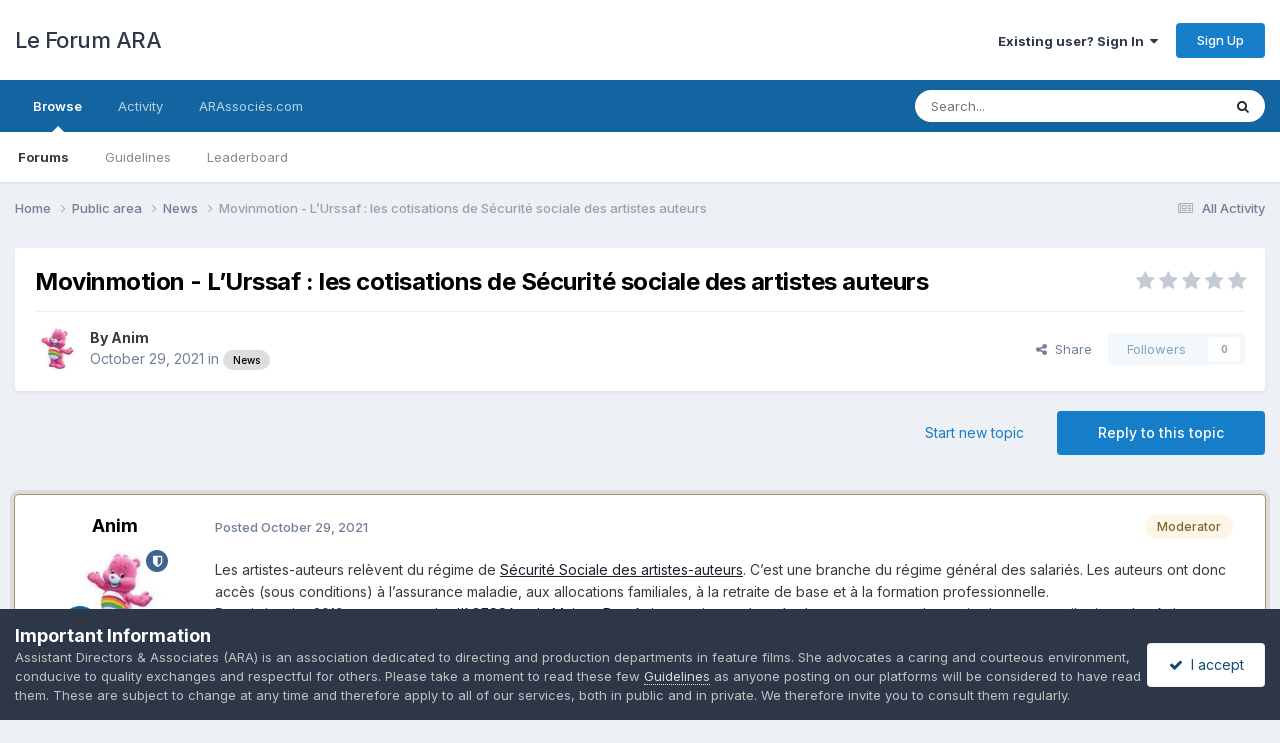

--- FILE ---
content_type: text/html;charset=UTF-8
request_url: https://www.forum.arassocies.com/topic/4966-movinmotion-l%E2%80%99urssaf-les-cotisations-de-s%C3%A9curit%C3%A9-sociale-des-artistes-auteurs/
body_size: 18062
content:
<!DOCTYPE html>
<html lang="en-US" dir="ltr">
	<head>
		<meta charset="utf-8">
        
		<title>Movinmotion - L’Urssaf : les cotisations de Sécurité sociale des artistes auteurs - News - Le Forum ARA</title>
		
		
		
		

	<meta name="viewport" content="width=device-width, initial-scale=1">


	
	
		<meta property="og:image" content="https://www.forum.arassocies.com/uploads/monthly_2020_09/434913_1570853686.jpg.ea56e6b9108a787654ab78726937877e.jpg">
	


	<meta name="twitter:card" content="summary_large_image" />


	
		<meta name="twitter:site" content="@arassocies" />
	



	
		
			
				<meta property="og:title" content="Movinmotion - L’Urssaf : les cotisations de Sécurité sociale des artistes auteurs">
			
		
	

	
		
			
				<meta property="og:type" content="website">
			
		
	

	
		
			
				<meta property="og:url" content="https://www.forum.arassocies.com/topic/4966-movinmotion-l%E2%80%99urssaf-les-cotisations-de-s%C3%A9curit%C3%A9-sociale-des-artistes-auteurs/">
			
		
	

	
		
			
				<meta name="description" content="Les artistes-auteurs relèvent du régime de Sécurité Sociale des artistes-auteurs. C’est une branche du régime général des salariés. Les auteurs ont donc accès (sous conditions) à l’assurance maladie, aux allocations familiales, à la retraite de base et à la formation professionnelle. Depuis janvi...">
			
		
	

	
		
			
				<meta property="og:description" content="Les artistes-auteurs relèvent du régime de Sécurité Sociale des artistes-auteurs. C’est une branche du régime général des salariés. Les auteurs ont donc accès (sous conditions) à l’assurance maladie, aux allocations familiales, à la retraite de base et à la formation professionnelle. Depuis janvi...">
			
		
	

	
		
			
				<meta property="og:updated_time" content="2021-10-29T08:55:29Z">
			
		
	

	
		
			
				<meta property="og:site_name" content="Le Forum ARA">
			
		
	

	
		
			
				<meta property="og:locale" content="en_US">
			
		
	


	
		<link rel="canonical" href="https://www.forum.arassocies.com/topic/4966-movinmotion-l%E2%80%99urssaf-les-cotisations-de-s%C3%A9curit%C3%A9-sociale-des-artistes-auteurs/" />
	

	
		<link as="style" rel="preload" href="https://www.forum.arassocies.com/applications/core/interface/ckeditor/ckeditor/skins/ips/editor.css?t=P1PF" />
	





<link rel="manifest" href="https://www.forum.arassocies.com/manifest.webmanifest/">
<meta name="msapplication-config" content="https://www.forum.arassocies.com/browserconfig.xml/">
<meta name="msapplication-starturl" content="/">
<meta name="application-name" content="Le Forum ARA">
<meta name="apple-mobile-web-app-title" content="Le Forum ARA">

	<meta name="theme-color" content="#ffffff">






	

	
		
			<link rel="icon" sizes="36x36" href="https://www.forum.arassocies.com/uploads/monthly_2022_10/android-chrome-36x36.png?v=1712111606">
		
	

	
		
			<link rel="icon" sizes="48x48" href="https://www.forum.arassocies.com/uploads/monthly_2022_10/android-chrome-48x48.png?v=1712111606">
		
	

	
		
			<link rel="icon" sizes="72x72" href="https://www.forum.arassocies.com/uploads/monthly_2022_10/android-chrome-72x72.png?v=1712111606">
		
	

	
		
			<link rel="icon" sizes="96x96" href="https://www.forum.arassocies.com/uploads/monthly_2022_10/android-chrome-96x96.png?v=1712111606">
		
	

	
		
			<link rel="icon" sizes="144x144" href="https://www.forum.arassocies.com/uploads/monthly_2022_10/android-chrome-144x144.png?v=1712111606">
		
	

	
		
			<link rel="icon" sizes="192x192" href="https://www.forum.arassocies.com/uploads/monthly_2022_10/android-chrome-192x192.png?v=1712111606">
		
	

	
		
			<link rel="icon" sizes="256x256" href="https://www.forum.arassocies.com/uploads/monthly_2022_10/android-chrome-256x256.png?v=1712111606">
		
	

	
		
			<link rel="icon" sizes="384x384" href="https://www.forum.arassocies.com/uploads/monthly_2022_10/android-chrome-384x384.png?v=1712111606">
		
	

	
		
			<link rel="icon" sizes="512x512" href="https://www.forum.arassocies.com/uploads/monthly_2022_10/android-chrome-512x512.png?v=1712111606">
		
	

	
		
			<meta name="msapplication-square70x70logo" content="https://www.forum.arassocies.com/uploads/monthly_2022_10/msapplication-square70x70logo.png?v=1712111606"/>
		
	

	
		
			<meta name="msapplication-TileImage" content="https://www.forum.arassocies.com/uploads/monthly_2022_10/msapplication-TileImage.png?v=1712111606"/>
		
	

	
		
			<meta name="msapplication-square150x150logo" content="https://www.forum.arassocies.com/uploads/monthly_2022_10/msapplication-square150x150logo.png?v=1712111606"/>
		
	

	
		
			<meta name="msapplication-wide310x150logo" content="https://www.forum.arassocies.com/uploads/monthly_2022_10/msapplication-wide310x150logo.png?v=1712111606"/>
		
	

	
		
			<meta name="msapplication-square310x310logo" content="https://www.forum.arassocies.com/uploads/monthly_2022_10/msapplication-square310x310logo.png?v=1712111606"/>
		
	

	
		
			
				<link rel="apple-touch-icon" href="https://www.forum.arassocies.com/uploads/monthly_2022_10/apple-touch-icon-57x57.png?v=1712111606">
			
		
	

	
		
			
				<link rel="apple-touch-icon" sizes="60x60" href="https://www.forum.arassocies.com/uploads/monthly_2022_10/apple-touch-icon-60x60.png?v=1712111606">
			
		
	

	
		
			
				<link rel="apple-touch-icon" sizes="72x72" href="https://www.forum.arassocies.com/uploads/monthly_2022_10/apple-touch-icon-72x72.png?v=1712111606">
			
		
	

	
		
			
				<link rel="apple-touch-icon" sizes="76x76" href="https://www.forum.arassocies.com/uploads/monthly_2022_10/apple-touch-icon-76x76.png?v=1712111606">
			
		
	

	
		
			
				<link rel="apple-touch-icon" sizes="114x114" href="https://www.forum.arassocies.com/uploads/monthly_2022_10/apple-touch-icon-114x114.png?v=1712111606">
			
		
	

	
		
			
				<link rel="apple-touch-icon" sizes="120x120" href="https://www.forum.arassocies.com/uploads/monthly_2022_10/apple-touch-icon-120x120.png?v=1712111606">
			
		
	

	
		
			
				<link rel="apple-touch-icon" sizes="144x144" href="https://www.forum.arassocies.com/uploads/monthly_2022_10/apple-touch-icon-144x144.png?v=1712111606">
			
		
	

	
		
			
				<link rel="apple-touch-icon" sizes="152x152" href="https://www.forum.arassocies.com/uploads/monthly_2022_10/apple-touch-icon-152x152.png?v=1712111606">
			
		
	

	
		
			
				<link rel="apple-touch-icon" sizes="180x180" href="https://www.forum.arassocies.com/uploads/monthly_2022_10/apple-touch-icon-180x180.png?v=1712111606">
			
		
	




	<meta name="mobile-web-app-capable" content="yes">
	<meta name="apple-touch-fullscreen" content="yes">
	<meta name="apple-mobile-web-app-capable" content="yes">

	
		
	
		
			<link rel="apple-touch-startup-image" media="screen and (device-width: 568px) and (device-height: 320px) and (-webkit-device-pixel-ratio: 2) and (orientation: landscape)" href="https://www.forum.arassocies.com/uploads/monthly_2022_10/apple-startup-1136x640.png?v=1712111606">
		
	
		
			<link rel="apple-touch-startup-image" media="screen and (device-width: 812px) and (device-height: 375px) and (-webkit-device-pixel-ratio: 3) and (orientation: landscape)" href="https://www.forum.arassocies.com/uploads/monthly_2022_10/apple-startup-2436x1125.png?v=1712111606">
		
	
		
			<link rel="apple-touch-startup-image" media="screen and (device-width: 896px) and (device-height: 414px) and (-webkit-device-pixel-ratio: 2) and (orientation: landscape)" href="https://www.forum.arassocies.com/uploads/monthly_2022_10/apple-startup-1792x828.png?v=1712111606">
		
	
		
			<link rel="apple-touch-startup-image" media="screen and (device-width: 414px) and (device-height: 896px) and (-webkit-device-pixel-ratio: 2) and (orientation: portrait)" href="https://www.forum.arassocies.com/uploads/monthly_2022_10/apple-startup-828x1792.png?v=1712111606">
		
	
		
			<link rel="apple-touch-startup-image" media="screen and (device-width: 667px) and (device-height: 375px) and (-webkit-device-pixel-ratio: 2) and (orientation: landscape)" href="https://www.forum.arassocies.com/uploads/monthly_2022_10/apple-startup-1334x750.png?v=1712111606">
		
	
		
			<link rel="apple-touch-startup-image" media="screen and (device-width: 414px) and (device-height: 896px) and (-webkit-device-pixel-ratio: 3) and (orientation: portrait)" href="https://www.forum.arassocies.com/uploads/monthly_2022_10/apple-startup-1242x2688.png?v=1712111606">
		
	
		
			<link rel="apple-touch-startup-image" media="screen and (device-width: 736px) and (device-height: 414px) and (-webkit-device-pixel-ratio: 3) and (orientation: landscape)" href="https://www.forum.arassocies.com/uploads/monthly_2022_10/apple-startup-2208x1242.png?v=1712111606">
		
	
		
			<link rel="apple-touch-startup-image" media="screen and (device-width: 375px) and (device-height: 812px) and (-webkit-device-pixel-ratio: 3) and (orientation: portrait)" href="https://www.forum.arassocies.com/uploads/monthly_2022_10/apple-startup-1125x2436.png?v=1712111606">
		
	
		
			<link rel="apple-touch-startup-image" media="screen and (device-width: 414px) and (device-height: 736px) and (-webkit-device-pixel-ratio: 3) and (orientation: portrait)" href="https://www.forum.arassocies.com/uploads/monthly_2022_10/apple-startup-1242x2208.png?v=1712111606">
		
	
		
			<link rel="apple-touch-startup-image" media="screen and (device-width: 1366px) and (device-height: 1024px) and (-webkit-device-pixel-ratio: 2) and (orientation: landscape)" href="https://www.forum.arassocies.com/uploads/monthly_2022_10/apple-startup-2732x2048.png?v=1712111606">
		
	
		
			<link rel="apple-touch-startup-image" media="screen and (device-width: 896px) and (device-height: 414px) and (-webkit-device-pixel-ratio: 3) and (orientation: landscape)" href="https://www.forum.arassocies.com/uploads/monthly_2022_10/apple-startup-2688x1242.png?v=1712111606">
		
	
		
			<link rel="apple-touch-startup-image" media="screen and (device-width: 1112px) and (device-height: 834px) and (-webkit-device-pixel-ratio: 2) and (orientation: landscape)" href="https://www.forum.arassocies.com/uploads/monthly_2022_10/apple-startup-2224x1668.png?v=1712111606">
		
	
		
			<link rel="apple-touch-startup-image" media="screen and (device-width: 375px) and (device-height: 667px) and (-webkit-device-pixel-ratio: 2) and (orientation: portrait)" href="https://www.forum.arassocies.com/uploads/monthly_2022_10/apple-startup-750x1334.png?v=1712111606">
		
	
		
			<link rel="apple-touch-startup-image" media="screen and (device-width: 1024px) and (device-height: 1366px) and (-webkit-device-pixel-ratio: 2) and (orientation: portrait)" href="https://www.forum.arassocies.com/uploads/monthly_2022_10/apple-startup-2048x2732.png?v=1712111606">
		
	
		
			<link rel="apple-touch-startup-image" media="screen and (device-width: 1194px) and (device-height: 834px) and (-webkit-device-pixel-ratio: 2) and (orientation: landscape)" href="https://www.forum.arassocies.com/uploads/monthly_2022_10/apple-startup-2388x1668.png?v=1712111606">
		
	
		
			<link rel="apple-touch-startup-image" media="screen and (device-width: 834px) and (device-height: 1112px) and (-webkit-device-pixel-ratio: 2) and (orientation: portrait)" href="https://www.forum.arassocies.com/uploads/monthly_2022_10/apple-startup-1668x2224.png?v=1712111606">
		
	
		
			<link rel="apple-touch-startup-image" media="screen and (device-width: 320px) and (device-height: 568px) and (-webkit-device-pixel-ratio: 2) and (orientation: portrait)" href="https://www.forum.arassocies.com/uploads/monthly_2022_10/apple-startup-640x1136.png?v=1712111606">
		
	
		
			<link rel="apple-touch-startup-image" media="screen and (device-width: 834px) and (device-height: 1194px) and (-webkit-device-pixel-ratio: 2) and (orientation: portrait)" href="https://www.forum.arassocies.com/uploads/monthly_2022_10/apple-startup-1668x2388.png?v=1712111606">
		
	
		
			<link rel="apple-touch-startup-image" media="screen and (device-width: 1024px) and (device-height: 768px) and (-webkit-device-pixel-ratio: 2) and (orientation: landscape)" href="https://www.forum.arassocies.com/uploads/monthly_2022_10/apple-startup-2048x1536.png?v=1712111606">
		
	
		
			<link rel="apple-touch-startup-image" media="screen and (device-width: 768px) and (device-height: 1024px) and (-webkit-device-pixel-ratio: 2) and (orientation: portrait)" href="https://www.forum.arassocies.com/uploads/monthly_2022_10/apple-startup-1536x2048.png?v=1712111606">
		
	
		
			<link rel="apple-touch-startup-image" media="screen and (device-width: 820px) and (device-height: 1180px) and (-webkit-device-pixel-ratio: 2) and (orientation: landscape)" href="https://www.forum.arassocies.com/uploads/monthly_2022_10/apple-startup-2360x1640.png?v=1712111606">
		
	
		
			<link rel="apple-touch-startup-image" media="screen and (device-width: 1180px) and (device-height: 820px) and (-webkit-device-pixel-ratio: 2) and (orientation: portrait)" href="https://www.forum.arassocies.com/uploads/monthly_2022_10/apple-startup-1640x2360.png?v=1712111606">
		
	
		
			<link rel="apple-touch-startup-image" media="screen and (device-width: 810px) and (device-height: 1080px) and (-webkit-device-pixel-ratio: 2) and (orientation: landscape)" href="https://www.forum.arassocies.com/uploads/monthly_2022_10/apple-startup-2160x1620.png?v=1712111606">
		
	
		
			<link rel="apple-touch-startup-image" media="screen and (device-width: 1080px) and (device-height: 810px) and (-webkit-device-pixel-ratio: 2) and (orientation: portrait)" href="https://www.forum.arassocies.com/uploads/monthly_2022_10/apple-startup-1620x2160.png?v=1712111606">
		
	
		
			<link rel="apple-touch-startup-image" media="screen and (device-width: 926px) and (device-height: 428px) and (-webkit-device-pixel-ratio: 3) and (orientation: landscape)" href="https://www.forum.arassocies.com/uploads/monthly_2022_10/apple-startup-2778x1284.png?v=1712111606">
		
	
		
			<link rel="apple-touch-startup-image" media="screen and (device-width: 428px) and (device-height: 926px) and (-webkit-device-pixel-ratio: 3) and (orientation: portrait)" href="https://www.forum.arassocies.com/uploads/monthly_2022_10/apple-startup-1284x2778.png?v=1712111606">
		
	
		
			<link rel="apple-touch-startup-image" media="screen and (device-width: 844px) and (device-height: 390px) and (-webkit-device-pixel-ratio: 3) and (orientation: landscape)" href="https://www.forum.arassocies.com/uploads/monthly_2022_10/apple-startup-2532x1170.png?v=1712111606">
		
	
		
			<link rel="apple-touch-startup-image" media="screen and (device-width: 390px) and (device-height: 844px) and (-webkit-device-pixel-ratio: 3) and (orientation: portrait)" href="https://www.forum.arassocies.com/uploads/monthly_2022_10/apple-startup-1170x2532.png?v=1712111606">
		
	
		
			<link rel="apple-touch-startup-image" media="screen and (device-width: 780px) and (device-height: 360px) and (-webkit-device-pixel-ratio: 3) and (orientation: landscape)" href="https://www.forum.arassocies.com/uploads/monthly_2022_10/apple-startup-2340x1080.png?v=1712111606">
		
	


<link rel="preload" href="//www.forum.arassocies.com/applications/core/interface/font/fontawesome-webfont.woff2?v=4.7.0" as="font" crossorigin="anonymous">
		


	<link rel="preconnect" href="https://fonts.googleapis.com">
	<link rel="preconnect" href="https://fonts.gstatic.com" crossorigin>
	
		<link href="https://fonts.googleapis.com/css2?family=Inter:wght@300;400;500;600;700&display=swap" rel="stylesheet">
	



	<link rel='stylesheet' href='https://www.forum.arassocies.com/uploads/css_built_6/341e4a57816af3ba440d891ca87450ff_framework.css?v=6a4818082e1758826409' media='all'>

	<link rel='stylesheet' href='https://www.forum.arassocies.com/uploads/css_built_6/05e81b71abe4f22d6eb8d1a929494829_responsive.css?v=6a4818082e1758826409' media='all'>

	<link rel='stylesheet' href='https://www.forum.arassocies.com/uploads/css_built_6/20446cf2d164adcc029377cb04d43d17_flags.css?v=6a4818082e1758826409' media='all'>

	<link rel='stylesheet' href='https://www.forum.arassocies.com/uploads/css_built_6/90eb5adf50a8c640f633d47fd7eb1778_core.css?v=6a4818082e1758826409' media='all'>

	<link rel='stylesheet' href='https://www.forum.arassocies.com/uploads/css_built_6/5a0da001ccc2200dc5625c3f3934497d_core_responsive.css?v=6a4818082e1758826409' media='all'>

	<link rel='stylesheet' href='https://www.forum.arassocies.com/uploads/css_built_6/62e269ced0fdab7e30e026f1d30ae516_forums.css?v=6a4818082e1758826409' media='all'>

	<link rel='stylesheet' href='https://www.forum.arassocies.com/uploads/css_built_6/76e62c573090645fb99a15a363d8620e_forums_responsive.css?v=6a4818082e1758826409' media='all'>

	<link rel='stylesheet' href='https://www.forum.arassocies.com/uploads/css_built_6/ebdea0c6a7dab6d37900b9190d3ac77b_topics.css?v=6a4818082e1758826409' media='all'>





<link rel='stylesheet' href='https://www.forum.arassocies.com/uploads/css_built_6/258adbb6e4f3e83cd3b355f84e3fa002_custom.css?v=6a4818082e1758826409' media='all'>




		
		

	
	<link rel='shortcut icon' href='https://www.forum.arassocies.com/uploads/monthly_2019_09/Logo_150.jpg' type="image/jpeg">

	</head>
	<body class='ipsApp ipsApp_front ipsJS_none ipsClearfix' data-controller='core.front.core.app' data-message="" data-pageApp='forums' data-pageLocation='front' data-pageModule='forums' data-pageController='topic' data-pageID='4966'  >
		
        

        

		<a href='#ipsLayout_mainArea' class='ipsHide' title='Go to main content on this page' accesskey='m'>Jump to content</a>
		





		<div id='ipsLayout_header' class='ipsClearfix'>
			<header>
				<div class='ipsLayout_container'>
					

<a href='https://www.forum.arassocies.com/' id='elSiteTitle' accesskey='1'>Le Forum ARA</a>

					
						

	<ul id='elUserNav' class='ipsList_inline cSignedOut ipsResponsive_showDesktop'>
		
        
		
        
        
            
            <li id='elSignInLink'>
                <a href='https://www.forum.arassocies.com/login/' data-ipsMenu-closeOnClick="false" data-ipsMenu id='elUserSignIn'>
                    Existing user? Sign In &nbsp;<i class='fa fa-caret-down'></i>
                </a>
                
<div id='elUserSignIn_menu' class='ipsMenu ipsMenu_auto ipsHide'>
	<form accept-charset='utf-8' method='post' action='https://www.forum.arassocies.com/login/'>
		<input type="hidden" name="csrfKey" value="b73226448e391a65ecdbf15d95f9f303">
		<input type="hidden" name="ref" value="aHR0cHM6Ly93d3cuZm9ydW0uYXJhc3NvY2llcy5jb20vdG9waWMvNDk2Ni1tb3Zpbm1vdGlvbi1sJUUyJTgwJTk5dXJzc2FmLWxlcy1jb3Rpc2F0aW9ucy1kZS1zJUMzJUE5Y3VyaXQlQzMlQTktc29jaWFsZS1kZXMtYXJ0aXN0ZXMtYXV0ZXVycy8=">
		<div data-role="loginForm">
			
			
			
				<div class='ipsColumns ipsColumns_noSpacing'>
					<div class='ipsColumn ipsColumn_wide' id='elUserSignIn_internal'>
						
<div class="ipsPad ipsForm ipsForm_vertical">
	<h4 class="ipsType_sectionHead">Sign In</h4>
	<br><br>
	<ul class='ipsList_reset'>
		<li class="ipsFieldRow ipsFieldRow_noLabel ipsFieldRow_fullWidth">
			
			
				<input type="email" placeholder="Email Address" name="auth" autocomplete="email">
			
		</li>
		<li class="ipsFieldRow ipsFieldRow_noLabel ipsFieldRow_fullWidth">
			<input type="password" placeholder="Password" name="password" autocomplete="current-password">
		</li>
		<li class="ipsFieldRow ipsFieldRow_checkbox ipsClearfix">
			<span class="ipsCustomInput">
				<input type="checkbox" name="remember_me" id="remember_me_checkbox" value="1" checked aria-checked="true">
				<span></span>
			</span>
			<div class="ipsFieldRow_content">
				<label class="ipsFieldRow_label" for="remember_me_checkbox">Remember me</label>
				<span class="ipsFieldRow_desc">Not recommended on shared computers</span>
			</div>
		</li>
		<li class="ipsFieldRow ipsFieldRow_fullWidth">
			<button type="submit" name="_processLogin" value="usernamepassword" class="ipsButton ipsButton_primary ipsButton_small" id="elSignIn_submit">Sign In</button>
			
				<p class="ipsType_right ipsType_small">
					
						<a href='https://www.forum.arassocies.com/lostpassword/' >
					
					Forgot your password?</a>
				</p>
			
		</li>
	</ul>
</div>
					</div>
					<div class='ipsColumn ipsColumn_wide'>
						<div class='ipsPadding' id='elUserSignIn_external'>
							<div class='ipsAreaBackground_light ipsPadding:half'>
								
									<p class='ipsType_reset ipsType_small ipsType_center'><strong>Or sign in with one of these services</strong></p>
								
								
									<div class='ipsType_center ipsMargin_top:half'>
										

<button type="submit" name="_processLogin" value="2" class='ipsButton ipsButton_verySmall ipsButton_fullWidth ipsSocial ipsSocial_facebook' style="background-color: #3a579a">
	
		<span class='ipsSocial_icon'>
			
				<i class='fa fa-facebook-official'></i>
			
		</span>
		<span class='ipsSocial_text'>Sign in with Facebook</span>
	
</button>
									</div>
								
									<div class='ipsType_center ipsMargin_top:half'>
										

<button type="submit" name="_processLogin" value="3" class='ipsButton ipsButton_verySmall ipsButton_fullWidth ipsSocial ipsSocial_google' style="background-color: #4285F4">
	
		<span class='ipsSocial_icon'>
			
				<i class='fa fa-google'></i>
			
		</span>
		<span class='ipsSocial_text'>Sign in with Google</span>
	
</button>
									</div>
								
							</div>
						</div>
					</div>
				</div>
			
		</div>
	</form>
</div>
            </li>
            
        
		
			<li>
				
					<a href='https://www.forum.arassocies.com/register/'  id='elRegisterButton' class='ipsButton ipsButton_normal ipsButton_primary'>Sign Up</a>
				
			</li>
		
	</ul>

						
<ul class='ipsMobileHamburger ipsList_reset ipsResponsive_hideDesktop'>
	<li data-ipsDrawer data-ipsDrawer-drawerElem='#elMobileDrawer'>
		<a href='#'>
			
			
				
			
			
			
			<i class='fa fa-navicon'></i>
		</a>
	</li>
</ul>
					
				</div>
			</header>
			

	<nav data-controller='core.front.core.navBar' class=' ipsResponsive_showDesktop'>
		<div class='ipsNavBar_primary ipsLayout_container '>
			<ul data-role="primaryNavBar" class='ipsClearfix'>
				


	
		
		
			
		
		<li class='ipsNavBar_active' data-active id='elNavSecondary_1' data-role="navBarItem" data-navApp="core" data-navExt="CustomItem">
			
			
				<a href="https://www.forum.arassocies.com"  data-navItem-id="1" data-navDefault>
					Browse<span class='ipsNavBar_active__identifier'></span>
				</a>
			
			
				<ul class='ipsNavBar_secondary ' data-role='secondaryNavBar'>
					


	
	

	
		
		
			
		
		<li class='ipsNavBar_active' data-active id='elNavSecondary_10' data-role="navBarItem" data-navApp="forums" data-navExt="Forums">
			
			
				<a href="https://www.forum.arassocies.com"  data-navItem-id="10" data-navDefault>
					Forums<span class='ipsNavBar_active__identifier'></span>
				</a>
			
			
		</li>
	
	

	
	

	
		
		
		<li  id='elNavSecondary_12' data-role="navBarItem" data-navApp="core" data-navExt="Guidelines">
			
			
				<a href="https://www.arassocies.com/charte-de-moderation/"  data-navItem-id="12" >
					Guidelines<span class='ipsNavBar_active__identifier'></span>
				</a>
			
			
		</li>
	
	

	
	

	
	

	
		
		
		<li  id='elNavSecondary_15' data-role="navBarItem" data-navApp="core" data-navExt="Leaderboard">
			
			
				<a href="https://www.forum.arassocies.com/leaderboard/"  data-navItem-id="15" >
					Leaderboard<span class='ipsNavBar_active__identifier'></span>
				</a>
			
			
		</li>
	
	

					<li class='ipsHide' id='elNavigationMore_1' data-role='navMore'>
						<a href='#' data-ipsMenu data-ipsMenu-appendTo='#elNavigationMore_1' id='elNavigationMore_1_dropdown'>More <i class='fa fa-caret-down'></i></a>
						<ul class='ipsHide ipsMenu ipsMenu_auto' id='elNavigationMore_1_dropdown_menu' data-role='moreDropdown'></ul>
					</li>
				</ul>
			
		</li>
	
	

	
		
		
		<li  id='elNavSecondary_2' data-role="navBarItem" data-navApp="core" data-navExt="CustomItem">
			
			
				<a href="https://www.forum.arassocies.com/discover/"  data-navItem-id="2" >
					Activity<span class='ipsNavBar_active__identifier'></span>
				</a>
			
			
				<ul class='ipsNavBar_secondary ipsHide' data-role='secondaryNavBar'>
					


	
		
		
		<li  id='elNavSecondary_4' data-role="navBarItem" data-navApp="core" data-navExt="AllActivity">
			
			
				<a href="https://www.forum.arassocies.com/discover/"  data-navItem-id="4" >
					All Activity<span class='ipsNavBar_active__identifier'></span>
				</a>
			
			
		</li>
	
	

	
	

	
	

	
	

	
		
		
		<li  id='elNavSecondary_8' data-role="navBarItem" data-navApp="core" data-navExt="Search">
			
			
				<a href="https://www.forum.arassocies.com/search/"  data-navItem-id="8" >
					Search<span class='ipsNavBar_active__identifier'></span>
				</a>
			
			
		</li>
	
	

	
	

					<li class='ipsHide' id='elNavigationMore_2' data-role='navMore'>
						<a href='#' data-ipsMenu data-ipsMenu-appendTo='#elNavigationMore_2' id='elNavigationMore_2_dropdown'>More <i class='fa fa-caret-down'></i></a>
						<ul class='ipsHide ipsMenu ipsMenu_auto' id='elNavigationMore_2_dropdown_menu' data-role='moreDropdown'></ul>
					</li>
				</ul>
			
		</li>
	
	

	
		
		
		<li  id='elNavSecondary_16' data-role="navBarItem" data-navApp="core" data-navExt="CustomItem">
			
			
				<a href="http://www.arassocies.com" target='_blank' rel="noopener" data-navItem-id="16" >
					ARAssociés.com<span class='ipsNavBar_active__identifier'></span>
				</a>
			
			
		</li>
	
	

				<li class='ipsHide' id='elNavigationMore' data-role='navMore'>
					<a href='#' data-ipsMenu data-ipsMenu-appendTo='#elNavigationMore' id='elNavigationMore_dropdown'>More</a>
					<ul class='ipsNavBar_secondary ipsHide' data-role='secondaryNavBar'>
						<li class='ipsHide' id='elNavigationMore_more' data-role='navMore'>
							<a href='#' data-ipsMenu data-ipsMenu-appendTo='#elNavigationMore_more' id='elNavigationMore_more_dropdown'>More <i class='fa fa-caret-down'></i></a>
							<ul class='ipsHide ipsMenu ipsMenu_auto' id='elNavigationMore_more_dropdown_menu' data-role='moreDropdown'></ul>
						</li>
					</ul>
				</li>
			</ul>
			

	<div id="elSearchWrapper">
		<div id='elSearch' data-controller="core.front.core.quickSearch">
			<form accept-charset='utf-8' action='//www.forum.arassocies.com/search/?do=quicksearch' method='post'>
                <input type='search' id='elSearchField' placeholder='Search...' name='q' autocomplete='off' aria-label='Search'>
                <details class='cSearchFilter'>
                    <summary class='cSearchFilter__text'></summary>
                    <ul class='cSearchFilter__menu'>
                        
                        <li><label><input type="radio" name="type" value="all" ><span class='cSearchFilter__menuText'>Everywhere</span></label></li>
                        
                            
                                <li><label><input type="radio" name="type" value='contextual_{&quot;type&quot;:&quot;forums_topic&quot;,&quot;nodes&quot;:37}' checked><span class='cSearchFilter__menuText'>This Forum</span></label></li>
                            
                                <li><label><input type="radio" name="type" value='contextual_{&quot;type&quot;:&quot;forums_topic&quot;,&quot;item&quot;:4966}' checked><span class='cSearchFilter__menuText'>This Topic</span></label></li>
                            
                        
                        
                            <li><label><input type="radio" name="type" value="forums_topic"><span class='cSearchFilter__menuText'>Topics</span></label></li>
                        
                            <li><label><input type="radio" name="type" value="core_members"><span class='cSearchFilter__menuText'>Members</span></label></li>
                        
                    </ul>
                </details>
				<button class='cSearchSubmit' type="submit" aria-label='Search'><i class="fa fa-search"></i></button>
			</form>
		</div>
	</div>

		</div>
	</nav>

			
<ul id='elMobileNav' class='ipsResponsive_hideDesktop' data-controller='core.front.core.mobileNav'>
	
		
			
			
				
				
			
				
					<li id='elMobileBreadcrumb'>
						<a href='https://www.forum.arassocies.com/forum/37-news/'>
							<span>News</span>
						</a>
					</li>
				
				
			
				
				
			
		
	
	
	
	<li >
		<a data-action="defaultStream" href='https://www.forum.arassocies.com/discover/'><i class="fa fa-newspaper-o" aria-hidden="true"></i></a>
	</li>

	

	
		<li class='ipsJS_show'>
			<a href='https://www.forum.arassocies.com/search/'><i class='fa fa-search'></i></a>
		</li>
	
</ul>
		</div>
		<main id='ipsLayout_body' class='ipsLayout_container'>
			<div id='ipsLayout_contentArea'>
				<div id='ipsLayout_contentWrapper'>
					
<nav class='ipsBreadcrumb ipsBreadcrumb_top ipsFaded_withHover'>
	

	<ul class='ipsList_inline ipsPos_right'>
		
		<li >
			<a data-action="defaultStream" class='ipsType_light '  href='https://www.forum.arassocies.com/discover/'><i class="fa fa-newspaper-o" aria-hidden="true"></i> <span>All Activity</span></a>
		</li>
		
	</ul>

	<ul data-role="breadcrumbList">
		<li>
			<a title="Home" href='https://www.forum.arassocies.com/'>
				<span>Home <i class='fa fa-angle-right'></i></span>
			</a>
		</li>
		
		
			<li>
				
					<a href='https://www.forum.arassocies.com/forum/1-public-area/'>
						<span>Public area <i class='fa fa-angle-right' aria-hidden="true"></i></span>
					</a>
				
			</li>
		
			<li>
				
					<a href='https://www.forum.arassocies.com/forum/37-news/'>
						<span>News <i class='fa fa-angle-right' aria-hidden="true"></i></span>
					</a>
				
			</li>
		
			<li>
				
					Movinmotion - L’Urssaf : les cotisations de Sécurité sociale des artistes auteurs
				
			</li>
		
	</ul>
</nav>
					
					<div id='ipsLayout_mainArea'>
						
						
						
						

	




						



<div class='ipsPageHeader ipsResponsive_pull ipsBox ipsPadding sm:ipsPadding:half ipsMargin_bottom'>
		
	
	<div class='ipsFlex ipsFlex-ai:center ipsFlex-fw:wrap ipsGap:4'>
		<div class='ipsFlex-flex:11'>
			<h1 class='ipsType_pageTitle ipsContained_container'>
				

				
				
					<span class='ipsType_break ipsContained'>
						<span>Movinmotion - L’Urssaf : les cotisations de Sécurité sociale des artistes auteurs</span>
					</span>
				
			</h1>
			
			
		</div>
		
			<div class='ipsFlex-flex:00 ipsType_light'>
				
				
<div  class='ipsClearfix ipsRating  ipsRating_veryLarge'>
	
	<ul class='ipsRating_collective'>
		
			
				<li class='ipsRating_off'>
					<i class='fa fa-star'></i>
				</li>
			
		
			
				<li class='ipsRating_off'>
					<i class='fa fa-star'></i>
				</li>
			
		
			
				<li class='ipsRating_off'>
					<i class='fa fa-star'></i>
				</li>
			
		
			
				<li class='ipsRating_off'>
					<i class='fa fa-star'></i>
				</li>
			
		
			
				<li class='ipsRating_off'>
					<i class='fa fa-star'></i>
				</li>
			
		
	</ul>
</div>
			</div>
		
	</div>
	<hr class='ipsHr'>
	<div class='ipsPageHeader__meta ipsFlex ipsFlex-jc:between ipsFlex-ai:center ipsFlex-fw:wrap ipsGap:3'>
		<div class='ipsFlex-flex:11'>
			<div class='ipsPhotoPanel ipsPhotoPanel_mini ipsPhotoPanel_notPhone ipsClearfix'>
				


	<a href="https://www.forum.arassocies.com/profile/151-anim/" rel="nofollow" data-ipsHover data-ipsHover-width="370" data-ipsHover-target="https://www.forum.arassocies.com/profile/151-anim/?do=hovercard" class="ipsUserPhoto ipsUserPhoto_mini" title="Go to Anim's profile">
		<img src='https://www.forum.arassocies.com/uploads/monthly_2023_08/tougentille-bisounours-2299152228-Grande.thumb.jpeg.7bb86a6d4664ff96cdbcb95b64b6a89f.jpeg' alt='Anim' loading="lazy">
	</a>

				<div>
					<p class='ipsType_reset ipsType_blendLinks'>
						<span class='ipsType_normal'>
						
							<strong>By 


<a href='https://www.forum.arassocies.com/profile/151-anim/' rel="nofollow" data-ipsHover data-ipsHover-width='370' data-ipsHover-target='https://www.forum.arassocies.com/profile/151-anim/?do=hovercard&amp;referrer=https%253A%252F%252Fwww.forum.arassocies.com%252Ftopic%252F4966-movinmotion-l%2525E2%252580%252599urssaf-les-cotisations-de-s%2525C3%2525A9curit%2525C3%2525A9-sociale-des-artistes-auteurs%252F' title="Go to Anim's profile" class="ipsType_break">Anim</a></strong><br />
							<span class='ipsType_light'><time datetime='2021-10-29T08:55:29Z' title='10/29/21 08:55  AM' data-short='4 yr'>October 29, 2021</time> in <a href="https://www.forum.arassocies.com/forum/37-news/">

<span class="ipsBadge ipsBadge_pill" 


style="background-color: #dedede; color: #000000;"
>News</span>
</a></span>
						
						</span>
					</p>
				</div>
			</div>
		</div>
		
			<div class='ipsFlex-flex:01 ipsResponsive_hidePhone'>
				<div class='ipsShareLinks'>
					
						


    <a href='#elShareItem_313473015_menu' id='elShareItem_313473015' data-ipsMenu class='ipsShareButton ipsButton ipsButton_verySmall ipsButton_link ipsButton_link--light'>
        <span><i class='fa fa-share-alt'></i></span> &nbsp;Share
    </a>

    <div class='ipsPadding ipsMenu ipsMenu_normal ipsHide' id='elShareItem_313473015_menu' data-controller="core.front.core.sharelink">
        
        
        <span data-ipsCopy data-ipsCopy-flashmessage>
            <a href="https://www.forum.arassocies.com/topic/4966-movinmotion-l%E2%80%99urssaf-les-cotisations-de-s%C3%A9curit%C3%A9-sociale-des-artistes-auteurs/" class="ipsButton ipsButton_light ipsButton_small ipsButton_fullWidth" data-role="copyButton" data-clipboard-text="https://www.forum.arassocies.com/topic/4966-movinmotion-l%E2%80%99urssaf-les-cotisations-de-s%C3%A9curit%C3%A9-sociale-des-artistes-auteurs/" data-ipstooltip title='Copy Link to Clipboard'><i class="fa fa-clone"></i> https://www.forum.arassocies.com/topic/4966-movinmotion-l%E2%80%99urssaf-les-cotisations-de-s%C3%A9curit%C3%A9-sociale-des-artistes-auteurs/</a>
        </span>
        <ul class='ipsShareLinks ipsMargin_top:half'>
            
                <li>
<a href="https://www.facebook.com/sharer/sharer.php?u=https%3A%2F%2Fwww.forum.arassocies.com%2Ftopic%2F4966-movinmotion-l%25E2%2580%2599urssaf-les-cotisations-de-s%25C3%25A9curit%25C3%25A9-sociale-des-artistes-auteurs%2F" class="cShareLink cShareLink_facebook" target="_blank" data-role="shareLink" title='Share on Facebook' data-ipsTooltip rel='noopener nofollow'>
	<i class="fa fa-facebook"></i>
</a></li>
            
                <li>
<a href="https://www.linkedin.com/shareArticle?mini=true&amp;url=https%3A%2F%2Fwww.forum.arassocies.com%2Ftopic%2F4966-movinmotion-l%25E2%2580%2599urssaf-les-cotisations-de-s%25C3%25A9curit%25C3%25A9-sociale-des-artistes-auteurs%2F&amp;title=Movinmotion+-+L%E2%80%99Urssaf+%3A+les+cotisations+de+S%C3%A9curit%C3%A9+sociale+des+artistes+auteurs" rel="nofollow noopener" class="cShareLink cShareLink_linkedin" target="_blank" data-role="shareLink" title='Share on LinkedIn' data-ipsTooltip>
	<i class="fa fa-linkedin"></i>
</a></li>
            
                <li>
<a href="https://www.reddit.com/submit?url=https%3A%2F%2Fwww.forum.arassocies.com%2Ftopic%2F4966-movinmotion-l%25E2%2580%2599urssaf-les-cotisations-de-s%25C3%25A9curit%25C3%25A9-sociale-des-artistes-auteurs%2F&amp;title=Movinmotion+-+L%E2%80%99Urssaf+%3A+les+cotisations+de+S%C3%A9curit%C3%A9+sociale+des+artistes+auteurs" rel="nofollow noopener" class="cShareLink cShareLink_reddit" target="_blank" title='Share on Reddit' data-ipsTooltip>
	<i class="fa fa-reddit"></i>
</a></li>
            
                <li>
<a href="https://x.com/share?url=https%3A%2F%2Fwww.forum.arassocies.com%2Ftopic%2F4966-movinmotion-l%2525E2%252580%252599urssaf-les-cotisations-de-s%2525C3%2525A9curit%2525C3%2525A9-sociale-des-artistes-auteurs%2F" class="cShareLink cShareLink_x" target="_blank" data-role="shareLink" title='Share on X' data-ipsTooltip rel='nofollow noopener'>
    <i class="fa fa-x"></i>
</a></li>
            
        </ul>
        
            <hr class='ipsHr'>
            <button class='ipsHide ipsButton ipsButton_verySmall ipsButton_light ipsButton_fullWidth ipsMargin_top:half' data-controller='core.front.core.webshare' data-role='webShare' data-webShareTitle='Movinmotion - L’Urssaf : les cotisations de Sécurité sociale des artistes auteurs' data-webShareText='Movinmotion - L’Urssaf : les cotisations de Sécurité sociale des artistes auteurs' data-webShareUrl='https://www.forum.arassocies.com/topic/4966-movinmotion-l%E2%80%99urssaf-les-cotisations-de-s%C3%A9curit%C3%A9-sociale-des-artistes-auteurs/'>More sharing options...</button>
        
    </div>

					
					
                    

					



					

<div data-followApp='forums' data-followArea='topic' data-followID='4966' data-controller='core.front.core.followButton'>
	

	<a href='https://www.forum.arassocies.com/login/' rel="nofollow" class="ipsFollow ipsPos_middle ipsButton ipsButton_light ipsButton_verySmall ipsButton_disabled" data-role="followButton" data-ipsTooltip title='Sign in to follow this'>
		<span>Followers</span>
		<span class='ipsCommentCount'>0</span>
	</a>

</div>
				</div>
			</div>
					
	</div>
	
	
</div>








<div class='ipsClearfix'>
	<ul class="ipsToolList ipsToolList_horizontal ipsClearfix ipsSpacer_both ">
		
			<li class='ipsToolList_primaryAction'>
				<span data-controller='forums.front.topic.reply'>
					
						<a href='#replyForm' rel="nofollow" class='ipsButton ipsButton_important ipsButton_medium ipsButton_fullWidth' data-action='replyToTopic'>Reply to this topic</a>
					
				</span>
			</li>
		
		
			<li class='ipsResponsive_hidePhone'>
				
					<a href="https://www.forum.arassocies.com/forum/37-news/?do=add" rel="nofollow" class='ipsButton ipsButton_link ipsButton_medium ipsButton_fullWidth' title='Start a new topic in this forum'>Start new topic</a>
				
			</li>
		
		
	</ul>
</div>

<div id='comments' data-controller='core.front.core.commentFeed,forums.front.topic.view, core.front.core.ignoredComments' data-autoPoll data-baseURL='https://www.forum.arassocies.com/topic/4966-movinmotion-l%E2%80%99urssaf-les-cotisations-de-s%C3%A9curit%C3%A9-sociale-des-artistes-auteurs/' data-lastPage data-feedID='topic-4966' class='cTopic ipsClear ipsSpacer_top'>
	
			
	

	

<div data-controller='core.front.core.recommendedComments' data-url='https://www.forum.arassocies.com/topic/4966-movinmotion-l%E2%80%99urssaf-les-cotisations-de-s%C3%A9curit%C3%A9-sociale-des-artistes-auteurs/?recommended=comments' class='ipsRecommendedComments ipsHide'>
	<div data-role="recommendedComments">
		<h2 class='ipsType_sectionHead ipsType_large ipsType_bold ipsMargin_bottom'>Recommended Posts</h2>
		
	</div>
</div>
	
	<div id="elPostFeed" data-role='commentFeed' data-controller='core.front.core.moderation' >
		<form action="https://www.forum.arassocies.com/topic/4966-movinmotion-l%E2%80%99urssaf-les-cotisations-de-s%C3%A9curit%C3%A9-sociale-des-artistes-auteurs/?csrfKey=b73226448e391a65ecdbf15d95f9f303&amp;do=multimodComment" method="post" data-ipsPageAction data-role='moderationTools'>
			
			
				

					

					
					



<a id='findComment-8904'></a>
<a id='comment-8904'></a>
<article data-memberGroup="12"  id='elComment_8904' class='cPost ipsBox ipsResponsive_pull  ipsComment  ipsComment_parent ipsClearfix ipsClear ipsColumns ipsColumns_noSpacing ipsColumns_collapsePhone ipsComment_highlighted   '>
	

	
		<div class='ipsResponsive_showPhone ipsComment_badges'>
			<ul class='ipsList_reset ipsFlex ipsFlex-fw:wrap ipsGap:2 ipsGap_row:1'>
				
					<li><strong class='ipsBadge ipsBadge_large ipsBadge_highlightedGroup'>Moderator</strong></li>
				
				
				
				
			</ul>
		</div>
	

	<div class='cAuthorPane_mobile ipsResponsive_showPhone'>
		<div class='cAuthorPane_photo'>
			<div class='cAuthorPane_photoWrap'>
				


	<a href="https://www.forum.arassocies.com/profile/151-anim/" rel="nofollow" data-ipsHover data-ipsHover-width="370" data-ipsHover-target="https://www.forum.arassocies.com/profile/151-anim/?do=hovercard" class="ipsUserPhoto ipsUserPhoto_large" title="Go to Anim's profile">
		<img src='https://www.forum.arassocies.com/uploads/monthly_2023_08/tougentille-bisounours-2299152228-Grande.thumb.jpeg.7bb86a6d4664ff96cdbcb95b64b6a89f.jpeg' alt='Anim' loading="lazy">
	</a>

				
				<span class="cAuthorPane_badge cAuthorPane_badge--moderator" data-ipsTooltip title="Anim is a moderator"></span>
				
				
					<a href="https://www.forum.arassocies.com/profile/151-anim/badges/" rel="nofollow">
						
<img src='https://www.forum.arassocies.com/uploads/set_resources_6/84c1e40ea0e759e3f1505eb1788ddf3c_default_rank.png' loading="lazy" alt="Psycho" class="cAuthorPane_badge cAuthorPane_badge--rank ipsOutline ipsOutline:2px" data-ipsTooltip title="Rank: Psycho (7/7)">
					</a>
				
			</div>
		</div>
		<div class='cAuthorPane_content'>
			<h3 class='ipsType_sectionHead cAuthorPane_author ipsType_break ipsType_blendLinks ipsFlex ipsFlex-ai:center'>
				


<a href='https://www.forum.arassocies.com/profile/151-anim/' rel="nofollow" data-ipsHover data-ipsHover-width='370' data-ipsHover-target='https://www.forum.arassocies.com/profile/151-anim/?do=hovercard&amp;referrer=https%253A%252F%252Fwww.forum.arassocies.com%252Ftopic%252F4966-movinmotion-l%2525E2%252580%252599urssaf-les-cotisations-de-s%2525C3%2525A9curit%2525C3%2525A9-sociale-des-artistes-auteurs%252F' title="Go to Anim's profile" class="ipsType_break"><span style='color:#ffbc57'>Anim</span></a>
			</h3>
			<div class='ipsType_light ipsType_reset'>
			    <a href='https://www.forum.arassocies.com/topic/4966-movinmotion-l%E2%80%99urssaf-les-cotisations-de-s%C3%A9curit%C3%A9-sociale-des-artistes-auteurs/#findComment-8904' rel="nofollow" class='ipsType_blendLinks'>Posted <time datetime='2021-10-29T08:55:29Z' title='10/29/21 08:55  AM' data-short='4 yr'>October 29, 2021</time></a>
				
			</div>
		</div>
	</div>
	<aside class='ipsComment_author cAuthorPane ipsColumn ipsColumn_medium ipsResponsive_hidePhone'>
		<h3 class='ipsType_sectionHead cAuthorPane_author ipsType_blendLinks ipsType_break'><strong>


<a href='https://www.forum.arassocies.com/profile/151-anim/' rel="nofollow" data-ipsHover data-ipsHover-width='370' data-ipsHover-target='https://www.forum.arassocies.com/profile/151-anim/?do=hovercard&amp;referrer=https%253A%252F%252Fwww.forum.arassocies.com%252Ftopic%252F4966-movinmotion-l%2525E2%252580%252599urssaf-les-cotisations-de-s%2525C3%2525A9curit%2525C3%2525A9-sociale-des-artistes-auteurs%252F' title="Go to Anim's profile" class="ipsType_break">Anim</a></strong>
			
		</h3>
		<ul class='cAuthorPane_info ipsList_reset'>
			<li data-role='photo' class='cAuthorPane_photo'>
				<div class='cAuthorPane_photoWrap'>
					


	<a href="https://www.forum.arassocies.com/profile/151-anim/" rel="nofollow" data-ipsHover data-ipsHover-width="370" data-ipsHover-target="https://www.forum.arassocies.com/profile/151-anim/?do=hovercard" class="ipsUserPhoto ipsUserPhoto_large" title="Go to Anim's profile">
		<img src='https://www.forum.arassocies.com/uploads/monthly_2023_08/tougentille-bisounours-2299152228-Grande.thumb.jpeg.7bb86a6d4664ff96cdbcb95b64b6a89f.jpeg' alt='Anim' loading="lazy">
	</a>

					
						<span class="cAuthorPane_badge cAuthorPane_badge--moderator" data-ipsTooltip title="Anim is a moderator"></span>
					
					
						
<img src='https://www.forum.arassocies.com/uploads/set_resources_6/84c1e40ea0e759e3f1505eb1788ddf3c_default_rank.png' loading="lazy" alt="Psycho" class="cAuthorPane_badge cAuthorPane_badge--rank ipsOutline ipsOutline:2px" data-ipsTooltip title="Rank: Psycho (7/7)">
					
				</div>
			</li>
			
				<li data-role='group'><span style='color:#ffbc57'>Moderator</span></li>
				
			
			
				<li data-role='stats' class='ipsMargin_top'>
					<ul class="ipsList_reset ipsType_light ipsFlex ipsFlex-ai:center ipsFlex-jc:center ipsGap_row:2 cAuthorPane_stats">
						<li>
							
								<a href="https://www.forum.arassocies.com/profile/151-anim/content/" rel="nofollow" title="3383 posts" data-ipsTooltip class="ipsType_blendLinks">
							
								<i class="fa fa-comment"></i> 3.4k
							
								</a>
							
						</li>
						
					</ul>
				</li>
			
			
				

			
		</ul>
	</aside>
	<div class='ipsColumn ipsColumn_fluid ipsMargin:none'>
		

<div id='comment-8904_wrap' data-controller='core.front.core.comment' data-commentApp='forums' data-commentType='forums' data-commentID="8904" data-quoteData='{&quot;userid&quot;:151,&quot;username&quot;:&quot;Anim&quot;,&quot;timestamp&quot;:1635497729,&quot;contentapp&quot;:&quot;forums&quot;,&quot;contenttype&quot;:&quot;forums&quot;,&quot;contentid&quot;:4966,&quot;contentclass&quot;:&quot;forums_Topic&quot;,&quot;contentcommentid&quot;:8904}' class='ipsComment_content ipsType_medium'>

	<div class='ipsComment_meta ipsType_light ipsFlex ipsFlex-ai:center ipsFlex-jc:between ipsFlex-fd:row-reverse'>
		<div class='ipsType_light ipsType_reset ipsType_blendLinks ipsComment_toolWrap'>
			<div class='ipsResponsive_hidePhone ipsComment_badges'>
				<ul class='ipsList_reset ipsFlex ipsFlex-jc:end ipsFlex-fw:wrap ipsGap:2 ipsGap_row:1'>
					
					
						<li><strong class='ipsBadge ipsBadge_large ipsBadge_highlightedGroup'>Moderator</strong></li>
					
					
					
					
				</ul>
			</div>
			<ul class='ipsList_reset ipsComment_tools'>
				<li>
					<a href='#elControls_8904_menu' class='ipsComment_ellipsis' id='elControls_8904' title='More options...' data-ipsMenu data-ipsMenu-appendTo='#comment-8904_wrap'><i class='fa fa-ellipsis-h'></i></a>
					<ul id='elControls_8904_menu' class='ipsMenu ipsMenu_narrow ipsHide'>
						
						
                        
						
						
						
							
								
							
							
							
							
							
							
						
					</ul>
				</li>
				
			</ul>
		</div>

		<div class='ipsType_reset ipsResponsive_hidePhone'>
		   
		   Posted <time datetime='2021-10-29T08:55:29Z' title='10/29/21 08:55  AM' data-short='4 yr'>October 29, 2021</time>
		   
			
			<span class='ipsResponsive_hidePhone'>
				
				
			</span>
		</div>
	</div>

	

    

	<div class='cPost_contentWrap'>
		
		<div data-role='commentContent' class='ipsType_normal ipsType_richText ipsPadding_bottom ipsContained' data-controller='core.front.core.lightboxedImages'>
			<p>
	Les artistes-auteurs relèvent du régime de <a href="https://www.secu-artistes-auteurs.fr/" rel="external nofollow">Sécurité Sociale des artistes-auteurs</a>. C’est une branche du régime général des salariés. Les auteurs ont donc accès (sous conditions) à l’assurance maladie, aux allocations familiales, à la retraite de base et à la formation professionnelle.
</p>

<p>
	Depuis janvier 2019, ce ne sont plus <a href="https://www.secu-artistes-auteurs.fr/regime-secu-artistes-auteurs" rel="external nofollow">l’AGESSA et la Maison Des Artistes</a> qui sont chargés du recouvrement des cotisations et contributions des Artistes Auteurs et des Producteurs mais l’Urssaf du Limousin.
</p>

<p>
	Nb : le régime de retraite complémentaire des auteurs (IRCEC) est traité dans cet <span>autre article</span>
</p>

<h2>
	<strong>Inscription / Connexion au compte en ligne de l’Urssaf</strong>
</h2>

<p>
	Tout d’abord, la première étape pour un producteur (ou diffuseur) est de créer un compte à l’Urssaf du Limousin.
</p>

<p>
	Pour vous connecter ou créer votre compte Admin Diffuseur/Producteur c’est <a href="https://www.artistes-auteurs.urssaf.fr/aa/accueil" rel="external nofollow">ici</a>.
</p>

<p>
	L’Urssaf met à votre disposition un tutoriel pour vous aider à créer votre <a href="https://www.urssaf.fr/portail/files/live/sites/urssaf/files/documents/5451-ModeOp-AAD-1402.pdf" rel="external nofollow">espace personnel</a> s’il n’existe pas déjà ainsi qu’une <a href="https://www.urssaf.fr/portail/home/espaces-dedies/artistes-auteurs-diffuseurs-comm/vous-etes-diffuseur/documentation.html" rel="external nofollow">documentation</a> sur le sujet.
</p>

<h2>
	<strong>La NDA (note de droits d’auteur) et le fonctionnement de la </strong>S<strong>écurité sociale des artistes-auteurs</strong>
</h2>

<p>
	La deuxième étape est la rédaction de la NDA.
</p>

<p>
	Les modalités diffèrent selon la situation fiscale de l’auteur :
</p>

<ul>
	<li>
		l’auteur déclare ses revenus d’auteur dans la catégorie des BNC (bénéfices non commerciaux)
	</li>
	<li>
		l’auteur déclare ses revenus d’auteur dans la catégorie des TS (traitements et salaires)
	</li>
</ul>

<table>
	<tbody>
		<tr>
			<td>
				<strong>BNC</strong><br />
				(BNC / Micro BNC)
			</td>
			<td>
				<strong>Traitements &amp; Salaires</strong>
			</td>
		</tr>
		<tr>
			<td>
				● Artiste-auteur professionnel avec SIRET, inscrit à l’Urssaf, avec un code activité (APE/NAF) spécifique à cette activité.<br />
				Règle ses cotisations sociales tous les trimestres via des acomptes provisionnels.<br />
				● A en sa possession une dispense de précompte des cotisations sociales Urssaf à jour qu’il doit remettre obligatoirement au Producteur. Ce document sert de justificatif en cas de contrôle par l’URSSAF.<br />
				● Émet des factures ou peut recevoir des notes de droits dispensées de précompte des cotisations URSSAF par la Société de Production.<br />
				● Les contributions Diffuseur restent à la charge de la Société de production.<br />
				● <a href="https://www.urssaf.fr/portail/files/live/sites/urssaf/files/documents/FAQ-AA.pdf" rel="external nofollow">FAQ URSSAF BNC</a>
			</td>
			<td>
				● La Société de production émet une NDA.<br />
				● Les cotisations et contributions sociales de l’artiste-auteur sont précomptées par le Producteur et sont déclarées/payées trimestriellement.<br />
				● Les contributions Diffuseur sont également déclarées et payées trimestriellement.<br />
				<a href="https://www.urssaf.fr/portail/files/live/sites/urssaf/files/documents/FAQ-Artistes-precomptes.pdf" rel="external nofollow">FAQ URSSAF T&amp;S</a>
			</td>
		</tr>
	</tbody>
</table>

<p>
	Vous trouverez ci-dessous quelques références supplémentaires sur le sujet :
</p>

<ul>
	<li>
		<a href="https://www.urssaf.fr/portail/files/live/sites/urssaf/files/documents/5619-ModeOp-AA-CreationCompteEnLigne.pdf" rel="external nofollow">Aide à la création du compte en ligne Urssaf pour les artistes-auteurs</a>
	</li>
	<li>
		<a href="https://www.secu-artistes-auteurs.fr/sites/default/files/pdf/infographie_AssietteSociale_VF.pdf" rel="external nofollow">L’assiette sociale des Artistes Auteurs en BNC, Micro BNC et T&amp;S c’est quoi ?</a>
	</li>
</ul>

<p>
	 
</p>

<p>
	<strong>...</strong>
</p>

<p>
	 
</p>

<p>
	The post <a href="https://www.movinmotion.com/urssaf-cotisations-securite-sociale-artistes-auteurs/" rel="external nofollow">L’Urssaf : les cotisations de Sécurité sociale des artistes auteurs</a> appeared first on <a href="https://www.movinmotion.com" rel="external nofollow">Movinmotion</a>.
</p>

<p>
	<a href="https://www.movinmotion.com/urssaf-cotisations-securite-sociale-artistes-auteurs/" rel="external nofollow">Afficher l’article complet</a>
</p>


			
		</div>

		
			<div class='ipsItemControls'>
				
					
						

	<div data-controller='core.front.core.reaction' class='ipsItemControls_right ipsClearfix '>	
		<div class='ipsReact ipsPos_right'>
			
				
				<div class='ipsReact_blurb ipsHide' data-role='reactionBlurb'>
					
				</div>
			
			
			
		</div>
	</div>

					
				
				<ul class='ipsComment_controls ipsClearfix ipsItemControls_left' data-role="commentControls">
					
						
						
							<li data-ipsQuote-editor='topic_comment' data-ipsQuote-target='#comment-8904' class='ipsJS_show'>
								<button class='ipsButton ipsButton_light ipsButton_verySmall ipsButton_narrow cMultiQuote ipsHide' data-action='multiQuoteComment' data-ipsTooltip data-ipsQuote-multiQuote data-mqId='mq8904' title='MultiQuote'><i class='fa fa-plus'></i></button>
							</li>
							<li data-ipsQuote-editor='topic_comment' data-ipsQuote-target='#comment-8904' class='ipsJS_show'>
								<a href='#' data-action='quoteComment' data-ipsQuote-singleQuote>Quote</a>
							</li>
						
						
						
												
					
					<li class='ipsHide' data-role='commentLoading'>
						<span class='ipsLoading ipsLoading_tiny ipsLoading_noAnim'></span>
					</li>
				</ul>
			</div>
		

		
	</div>

	
    
</div>
	</div>
</article>
					
					
					
				
			
			
<input type="hidden" name="csrfKey" value="b73226448e391a65ecdbf15d95f9f303" />


		</form>
	</div>

	
	
	
	
	
		<a id='replyForm'></a>
	<div data-role='replyArea' class='cTopicPostArea ipsBox ipsResponsive_pull ipsPadding  ipsSpacer_top' >
			
				
				

	
		<div class='ipsPadding_bottom ipsBorder_bottom ipsMargin_bottom cGuestTeaser'>
			<h2 class='ipsType_pageTitle'>Join the conversation</h2>
			<p class='ipsType_normal ipsType_reset'>
	
				
					You can post now and register later.
				
				If you have an account, <a class='ipsType_brandedLink' href='https://www.forum.arassocies.com/login/' data-ipsDialog data-ipsDialog-size='medium' data-ipsDialog-title='Sign In Now'>sign in now</a> to post with your account.
				
			</p>
	
		</div>
	


<form accept-charset='utf-8' class="ipsForm ipsForm_vertical" action="https://www.forum.arassocies.com/topic/4966-movinmotion-l%E2%80%99urssaf-les-cotisations-de-s%C3%A9curit%C3%A9-sociale-des-artistes-auteurs/" method="post" enctype="multipart/form-data">
	<input type="hidden" name="commentform_4966_submitted" value="1">
	
		<input type="hidden" name="csrfKey" value="b73226448e391a65ecdbf15d95f9f303">
	
		<input type="hidden" name="_contentReply" value="1">
	
		<input type="hidden" name="captcha_field" value="1">
	
	
		<input type="hidden" name="MAX_FILE_SIZE" value="2097152">
		<input type="hidden" name="plupload" value="ffbe9f2612a5ec6410d9e9d85e6f6504">
	
	<div class='ipsComposeArea ipsComposeArea_withPhoto ipsClearfix ipsContained'>
		<div data-role='whosTyping' class='ipsHide ipsMargin_bottom'></div>
		<div class='ipsPos_left ipsResponsive_hidePhone ipsResponsive_block'>

	<span class='ipsUserPhoto ipsUserPhoto_small '>
		<img src='https://www.forum.arassocies.com/uploads/set_resources_6/84c1e40ea0e759e3f1505eb1788ddf3c_default_photo.png' alt='Guest' loading="lazy">
	</span>
</div>
		<div class='ipsComposeArea_editor'>
			
				
					
				
					
						<ul class='ipsForm ipsForm_horizontal ipsMargin_bottom:half' data-ipsEditor-toolList>
							<li class='ipsFieldRow ipsFieldRow_fullWidth'>
								


	<input
		type="email"
		name="guest_email"
        
		id="elInput_guest_email"
		aria-required='true'
		
		
		
		placeholder='Enter your email address (this is not shown to other users)'
		
		autocomplete="email"
	>
	
	
	

								
							</li>
						</ul>
					
				
					
				
			
			
				
					
						
							
						
						

<div class='ipsType_normal ipsType_richText ipsType_break' data-ipsEditor data-ipsEditor-controller="https://www.forum.arassocies.com/index.php?app=core&amp;module=system&amp;controller=editor" data-ipsEditor-minimized  data-ipsEditor-toolbars='{&quot;desktop&quot;:[{&quot;name&quot;:&quot;row1&quot;,&quot;items&quot;:[&quot;Bold&quot;,&quot;Italic&quot;,&quot;Underline&quot;,&quot;Strike&quot;,&quot;RemoveFormat&quot;,&quot;-&quot;,&quot;Paste&quot;,&quot;ipsLink&quot;,&quot;Ipsquote&quot;,&quot;ipsEmoticon&quot;,&quot;-&quot;,&quot;BulletedList&quot;,&quot;NumberedList&quot;,&quot;-&quot;,&quot;JustifyLeft&quot;,&quot;JustifyCenter&quot;,&quot;JustifyRight&quot;,&quot;JustifyBlock&quot;,&quot;-&quot;,&quot;TextColor&quot;,&quot;ipsPreview&quot;,&quot;-&quot;,&quot;ipsgiphy&quot;]},&quot;\/&quot;],&quot;tablet&quot;:[{&quot;name&quot;:&quot;row1&quot;,&quot;items&quot;:[&quot;Bold&quot;,&quot;Italic&quot;,&quot;Underline&quot;,&quot;-&quot;,&quot;ipsLink&quot;,&quot;Ipsquote&quot;,&quot;ipsEmoticon&quot;,&quot;-&quot;,&quot;BulletedList&quot;,&quot;NumberedList&quot;,&quot;-&quot;,&quot;ipsPreview&quot;]},&quot;\/&quot;],&quot;phone&quot;:[{&quot;name&quot;:&quot;row1&quot;,&quot;items&quot;:[&quot;Bold&quot;,&quot;Italic&quot;,&quot;Underline&quot;,&quot;-&quot;,&quot;ipsEmoticon&quot;,&quot;-&quot;,&quot;ipsLink&quot;,&quot;-&quot;,&quot;ipsPreview&quot;]},&quot;\/&quot;]}' data-ipsEditor-extraPlugins='' data-ipsEditor-postKey="9aeeb9cdd9a7b440462b9ce85d0a69f5" data-ipsEditor-autoSaveKey="reply-forums/forums-4966"  data-ipsEditor-skin="ips" data-ipsEditor-name="topic_comment_4966" data-ipsEditor-pasteBehaviour='force'  data-ipsEditor-ipsPlugins="ipsautolink,ipsautosave,ipsctrlenter,ipscode,ipscontextmenu,ipsemoticon,ipsimage,ipslink,ipsmentions,ipspage,ipspaste,ipsquote,ipsspoiler,ipsautogrow,ipssource,removeformat,ipsgiphy,ipspreview" data-ipsEditor-contentClass='IPS\forums\Topic' data-ipsEditor-contentId='4966'>
    <div data-role='editorComposer'>
		<noscript>
			<textarea name="topic_comment_4966_noscript" rows="15"></textarea>
		</noscript>
		<div class="ipsHide norewrite" data-role="mainEditorArea">
			<textarea name="topic_comment_4966" data-role='contentEditor' class="ipsHide" tabindex='1'></textarea>
		</div>
		
			<div class='ipsComposeArea_dummy ipsJS_show' tabindex='1'><i class='fa fa-comment-o'></i> Reply to this topic...</div>
		
		<div class="ipsHide ipsComposeArea_editorPaste" data-role="pasteMessage">
			<p class='ipsType_reset ipsPad_half'>
				
					<a class="ipsPos_right ipsType_normal ipsCursor_pointer ipsComposeArea_editorPasteSwitch" data-action="removePasteFormatting" title='Keep no formatting' data-ipsTooltip>&times;</a>
					<i class="fa fa-info-circle"></i>&nbsp; Pasted as rich text. &nbsp;&nbsp;<a class='ipsCursor_pointer' data-action="keepPasteFormatting">Restore formatting</a>
				
			</p>
		</div>
		<div class="ipsHide ipsComposeArea_editorPaste" data-role="emoticonMessage">
			<p class='ipsType_reset ipsPad_half'>
				<i class="fa fa-info-circle"></i>&nbsp; Only 75 emoji are allowed.
			</p>
		</div>
		<div class="ipsHide ipsComposeArea_editorPaste" data-role="embedMessage">
			<p class='ipsType_reset ipsPad_half'>
				<a class="ipsPos_right ipsType_normal ipsCursor_pointer ipsComposeArea_editorPasteSwitch" data-action="keepEmbeddedMedia" title='Keep embedded content' data-ipsTooltip>&times;</a>
				<i class="fa fa-info-circle"></i>&nbsp; Your link has been automatically embedded. &nbsp;&nbsp;<a class='ipsCursor_pointer' data-action="removeEmbeddedMedia">Display as a link instead</a>
			</p>
		</div>
		<div class="ipsHide ipsComposeArea_editorPaste" data-role="embedFailMessage">
			<p class='ipsType_reset ipsPad_half'>
			</p>
		</div>
		<div class="ipsHide ipsComposeArea_editorPaste" data-role="autoSaveRestoreMessage">
			<p class='ipsType_reset ipsPad_half'>
				<a class="ipsPos_right ipsType_normal ipsCursor_pointer ipsComposeArea_editorPasteSwitch" data-action="keepRestoredContents" title='Keep restored contents' data-ipsTooltip>&times;</a>
				<i class="fa fa-info-circle"></i>&nbsp; Your previous content has been restored. &nbsp;&nbsp;<a class='ipsCursor_pointer' data-action="clearEditorContents">Clear editor</a>
			</p>
		</div>
		<div class="ipsHide ipsComposeArea_editorPaste" data-role="imageMessage">
			<p class='ipsType_reset ipsPad_half'>
				<a class="ipsPos_right ipsType_normal ipsCursor_pointer ipsComposeArea_editorPasteSwitch" data-action="removeImageMessage">&times;</a>
				<i class="fa fa-info-circle"></i>&nbsp; You cannot paste images directly. Upload or insert images from URL.
			</p>
		</div>
		
	<div data-ipsEditor-toolList class="ipsAreaBackground_light ipsClearfix">
		<div data-role='attachmentArea'>
			<div class="ipsComposeArea_dropZone ipsComposeArea_dropZoneSmall ipsClearfix ipsClearfix" id='elEditorDrop_topic_comment_4966'>
				<div>
					<ul class='ipsList_inline ipsClearfix'>
						
						
						<div>
							<ul class='ipsList_inline ipsClearfix'>
								<li class='ipsPos_right'>
									<a class="ipsButton ipsButton_veryLight ipsButton_verySmall" href='#' data-ipsDialog data-ipsDialog-forceReload data-ipsDialog-title='Insert image from URL' data-ipsDialog-url="https://www.forum.arassocies.com/index.php?app=core&amp;module=system&amp;controller=editor&amp;do=link&amp;image=1&amp;postKey=9aeeb9cdd9a7b440462b9ce85d0a69f5&amp;editorId=topic_comment_4966&amp;csrfKey=b73226448e391a65ecdbf15d95f9f303">Insert image from URL</a>
								</li>
							</ul>
						</div>
						
					</ul>
				</div>
			</div>		
		</div>
	</div>
	</div>
	<div data-role='editorPreview' class='ipsHide'>
		<div class='ipsAreaBackground_light ipsPad_half' data-role='previewToolbar'>
			<a href='#' class='ipsPos_right' data-action='closePreview' title='Return to editing mode' data-ipsTooltip>&times;</a>
			<ul class='ipsButton_split'>
				<li data-action='resizePreview' data-size='desktop'><a href='#' title='View at approximate desktop size' data-ipsTooltip class='ipsButton ipsButton_verySmall ipsButton_primary'>Desktop</a></li>
				<li data-action='resizePreview' data-size='tablet'><a href='#' title='View at approximate tablet size' data-ipsTooltip class='ipsButton ipsButton_verySmall ipsButton_light'>Tablet</a></li>
				<li data-action='resizePreview' data-size='phone'><a href='#' title='View at approximate phone size' data-ipsTooltip class='ipsButton ipsButton_verySmall ipsButton_light'>Phone</a></li>
			</ul>
		</div>
		<div data-role='previewContainer' class='ipsAreaBackground ipsType_center'></div>
	</div>
</div>
						
					
				
					
				
					
				
			
			<ul class='ipsToolList ipsToolList_horizontal ipsClear ipsClearfix ipsJS_hide' data-ipsEditor-toolList>
				
					
						
					
						
					
						
							<li class='ipsPos_left ipsResponsive_noFloat  ipsType_medium ipsType_light'>
								
<div data-ipsCaptcha data-ipsCaptcha-service='hcaptcha' data-ipsCaptcha-key="ee0cb7d4-1cbc-4f3a-b0d6-bba25a4c69dc">
	<div class="h-captcha" data-sitekey="ee0cb7d4-1cbc-4f3a-b0d6-bba25a4c69dc"></div>
</div>

								
							</li>
						
					
				
				
					<li>

	<button type="submit" class="ipsButton ipsButton_primary" tabindex="2" accesskey="s"  role="button">Submit Reply</button>
</li>
				
			</ul>
		</div>
	</div>
</form>
			
		</div>
	

	
		<div class='ipsBox ipsPadding ipsResponsive_pull ipsResponsive_showPhone ipsMargin_top'>
			<div class='ipsShareLinks'>
				
					


    <a href='#elShareItem_1257486601_menu' id='elShareItem_1257486601' data-ipsMenu class='ipsShareButton ipsButton ipsButton_verySmall ipsButton_light '>
        <span><i class='fa fa-share-alt'></i></span> &nbsp;Share
    </a>

    <div class='ipsPadding ipsMenu ipsMenu_normal ipsHide' id='elShareItem_1257486601_menu' data-controller="core.front.core.sharelink">
        
        
        <span data-ipsCopy data-ipsCopy-flashmessage>
            <a href="https://www.forum.arassocies.com/topic/4966-movinmotion-l%E2%80%99urssaf-les-cotisations-de-s%C3%A9curit%C3%A9-sociale-des-artistes-auteurs/" class="ipsButton ipsButton_light ipsButton_small ipsButton_fullWidth" data-role="copyButton" data-clipboard-text="https://www.forum.arassocies.com/topic/4966-movinmotion-l%E2%80%99urssaf-les-cotisations-de-s%C3%A9curit%C3%A9-sociale-des-artistes-auteurs/" data-ipstooltip title='Copy Link to Clipboard'><i class="fa fa-clone"></i> https://www.forum.arassocies.com/topic/4966-movinmotion-l%E2%80%99urssaf-les-cotisations-de-s%C3%A9curit%C3%A9-sociale-des-artistes-auteurs/</a>
        </span>
        <ul class='ipsShareLinks ipsMargin_top:half'>
            
                <li>
<a href="https://www.facebook.com/sharer/sharer.php?u=https%3A%2F%2Fwww.forum.arassocies.com%2Ftopic%2F4966-movinmotion-l%25E2%2580%2599urssaf-les-cotisations-de-s%25C3%25A9curit%25C3%25A9-sociale-des-artistes-auteurs%2F" class="cShareLink cShareLink_facebook" target="_blank" data-role="shareLink" title='Share on Facebook' data-ipsTooltip rel='noopener nofollow'>
	<i class="fa fa-facebook"></i>
</a></li>
            
                <li>
<a href="https://www.linkedin.com/shareArticle?mini=true&amp;url=https%3A%2F%2Fwww.forum.arassocies.com%2Ftopic%2F4966-movinmotion-l%25E2%2580%2599urssaf-les-cotisations-de-s%25C3%25A9curit%25C3%25A9-sociale-des-artistes-auteurs%2F&amp;title=Movinmotion+-+L%E2%80%99Urssaf+%3A+les+cotisations+de+S%C3%A9curit%C3%A9+sociale+des+artistes+auteurs" rel="nofollow noopener" class="cShareLink cShareLink_linkedin" target="_blank" data-role="shareLink" title='Share on LinkedIn' data-ipsTooltip>
	<i class="fa fa-linkedin"></i>
</a></li>
            
                <li>
<a href="https://www.reddit.com/submit?url=https%3A%2F%2Fwww.forum.arassocies.com%2Ftopic%2F4966-movinmotion-l%25E2%2580%2599urssaf-les-cotisations-de-s%25C3%25A9curit%25C3%25A9-sociale-des-artistes-auteurs%2F&amp;title=Movinmotion+-+L%E2%80%99Urssaf+%3A+les+cotisations+de+S%C3%A9curit%C3%A9+sociale+des+artistes+auteurs" rel="nofollow noopener" class="cShareLink cShareLink_reddit" target="_blank" title='Share on Reddit' data-ipsTooltip>
	<i class="fa fa-reddit"></i>
</a></li>
            
                <li>
<a href="https://x.com/share?url=https%3A%2F%2Fwww.forum.arassocies.com%2Ftopic%2F4966-movinmotion-l%2525E2%252580%252599urssaf-les-cotisations-de-s%2525C3%2525A9curit%2525C3%2525A9-sociale-des-artistes-auteurs%2F" class="cShareLink cShareLink_x" target="_blank" data-role="shareLink" title='Share on X' data-ipsTooltip rel='nofollow noopener'>
    <i class="fa fa-x"></i>
</a></li>
            
        </ul>
        
            <hr class='ipsHr'>
            <button class='ipsHide ipsButton ipsButton_verySmall ipsButton_light ipsButton_fullWidth ipsMargin_top:half' data-controller='core.front.core.webshare' data-role='webShare' data-webShareTitle='Movinmotion - L’Urssaf : les cotisations de Sécurité sociale des artistes auteurs' data-webShareText='Movinmotion - L’Urssaf : les cotisations de Sécurité sociale des artistes auteurs' data-webShareUrl='https://www.forum.arassocies.com/topic/4966-movinmotion-l%E2%80%99urssaf-les-cotisations-de-s%C3%A9curit%C3%A9-sociale-des-artistes-auteurs/'>More sharing options...</button>
        
    </div>

				
				
                

                

<div data-followApp='forums' data-followArea='topic' data-followID='4966' data-controller='core.front.core.followButton'>
	

	<a href='https://www.forum.arassocies.com/login/' rel="nofollow" class="ipsFollow ipsPos_middle ipsButton ipsButton_light ipsButton_verySmall ipsButton_disabled" data-role="followButton" data-ipsTooltip title='Sign in to follow this'>
		<span>Followers</span>
		<span class='ipsCommentCount'>0</span>
	</a>

</div>
				
			</div>
		</div>
	
</div>



<div class='ipsPager ipsSpacer_top'>
	<div class="ipsPager_prev">
		
			<a href="https://www.forum.arassocies.com/forum/37-news/" title="Go to News" rel="parent">
				<span class="ipsPager_type">Go to topic listing</span>
			</a>
		
	</div>
	
</div>


						


					</div>
					


					
<nav class='ipsBreadcrumb ipsBreadcrumb_bottom ipsFaded_withHover'>
	
		


	

	<ul class='ipsList_inline ipsPos_right'>
		
		<li >
			<a data-action="defaultStream" class='ipsType_light '  href='https://www.forum.arassocies.com/discover/'><i class="fa fa-newspaper-o" aria-hidden="true"></i> <span>All Activity</span></a>
		</li>
		
	</ul>

	<ul data-role="breadcrumbList">
		<li>
			<a title="Home" href='https://www.forum.arassocies.com/'>
				<span>Home <i class='fa fa-angle-right'></i></span>
			</a>
		</li>
		
		
			<li>
				
					<a href='https://www.forum.arassocies.com/forum/1-public-area/'>
						<span>Public area <i class='fa fa-angle-right' aria-hidden="true"></i></span>
					</a>
				
			</li>
		
			<li>
				
					<a href='https://www.forum.arassocies.com/forum/37-news/'>
						<span>News <i class='fa fa-angle-right' aria-hidden="true"></i></span>
					</a>
				
			</li>
		
			<li>
				
					Movinmotion - L’Urssaf : les cotisations de Sécurité sociale des artistes auteurs
				
			</li>
		
	</ul>
</nav>
				</div>
			</div>
			
		</main>
		<footer id='ipsLayout_footer' class='ipsClearfix'>
			<div class='ipsLayout_container'>
				
				

<ul id='elFooterSocialLinks' class='ipsList_inline ipsType_center ipsSpacer_top'>
	

	
		<li class='cUserNav_icon'>
			<a href='https://www.facebook.com/arassocies/' target='_blank' class='cShareLink cShareLink_facebook' rel='noopener noreferrer'><i class='fa fa-facebook'></i></a>
        </li>
	
		<li class='cUserNav_icon'>
			<a href='https://www.instagram.com/arassocies/' target='_blank' class='cShareLink cShareLink_instagram' rel='noopener noreferrer'><i class='fa fa-instagram'></i></a>
        </li>
	
		<li class='cUserNav_icon'>
			<a href='https://bsky.app/profile/arassocies.bsky.social' target='_blank' class='cShareLink cShareLink_bluesky' rel='noopener noreferrer'><i class='fa fa-bluesky'></i></a>
        </li>
	
		<li class='cUserNav_icon'>
			<a href='https://x.com/arassocies' target='_blank' class='cShareLink cShareLink_x' rel='noopener noreferrer'><i class='fa fa-x'></i></a>
        </li>
	
		<li class='cUserNav_icon'>
			<a href='https://www.youtube.com/@arassocies' target='_blank' class='cShareLink cShareLink_youtube' rel='noopener noreferrer'><i class='fa fa-youtube'></i></a>
        </li>
	

</ul>


<ul class='ipsList_inline ipsType_center ipsSpacer_top' id="elFooterLinks">
	
	
		<li>
			<a href='#elNavLang_menu' id='elNavLang' data-ipsMenu data-ipsMenu-above>Language <i class='fa fa-caret-down'></i></a>
			<ul id='elNavLang_menu' class='ipsMenu ipsMenu_selectable ipsHide'>
			
				<li class='ipsMenu_item ipsMenu_itemChecked'>
					<form action="//www.forum.arassocies.com/language/?csrfKey=b73226448e391a65ecdbf15d95f9f303" method="post">
					<input type="hidden" name="ref" value="aHR0cHM6Ly93d3cuZm9ydW0uYXJhc3NvY2llcy5jb20vdG9waWMvNDk2Ni1tb3Zpbm1vdGlvbi1sJUUyJTgwJTk5dXJzc2FmLWxlcy1jb3Rpc2F0aW9ucy1kZS1zJUMzJUE5Y3VyaXQlQzMlQTktc29jaWFsZS1kZXMtYXJ0aXN0ZXMtYXV0ZXVycy8=">
					<button type='submit' name='id' value='1' class='ipsButton ipsButton_link ipsButton_link_secondary'><i class='ipsFlag ipsFlag-us'></i> English (USA) (Default)</button>
					</form>
				</li>
			
				<li class='ipsMenu_item'>
					<form action="//www.forum.arassocies.com/language/?csrfKey=b73226448e391a65ecdbf15d95f9f303" method="post">
					<input type="hidden" name="ref" value="aHR0cHM6Ly93d3cuZm9ydW0uYXJhc3NvY2llcy5jb20vdG9waWMvNDk2Ni1tb3Zpbm1vdGlvbi1sJUUyJTgwJTk5dXJzc2FmLWxlcy1jb3Rpc2F0aW9ucy1kZS1zJUMzJUE5Y3VyaXQlQzMlQTktc29jaWFsZS1kZXMtYXJ0aXN0ZXMtYXV0ZXVycy8=">
					<button type='submit' name='id' value='2' class='ipsButton ipsButton_link ipsButton_link_secondary'><i class='ipsFlag ipsFlag-fr'></i> Français </button>
					</form>
				</li>
			
			</ul>
		</li>
	
	
	
	
		<li><a href='https://www.arassocies.com/apropos/politique-de-confidentialite/'>Privacy Policy</a></li>
	
	
		<li><a rel="nofollow" href='https://www.forum.arassocies.com/contact/' >Contact Us</a></li>
	
	<li><a rel="nofollow" href='https://www.forum.arassocies.com/cookies/'>Cookies</a></li>

</ul>	


<p id='elCopyright'>
	<span id='elCopyright_userLine'>A place to share suggested by ARAssocies.com</span>
	<a rel='nofollow' title='Invision Community' href='https://www.invisioncommunity.com/'>Powered by Invision Community</a>
</p>
			</div>
		</footer>
		
<div id='elMobileDrawer' class='ipsDrawer ipsHide'>
	<div class='ipsDrawer_menu'>
		<a href='#' class='ipsDrawer_close' data-action='close'><span>&times;</span></a>
		<div class='ipsDrawer_content ipsFlex ipsFlex-fd:column'>
			
				<div class='ipsPadding ipsBorder_bottom'>
					<ul class='ipsToolList ipsToolList_vertical'>
						<li>
							<a href='https://www.forum.arassocies.com/login/' id='elSigninButton_mobile' class='ipsButton ipsButton_light ipsButton_small ipsButton_fullWidth'>Existing user? Sign In</a>
						</li>
						
							<li>
								
									<a href='https://www.forum.arassocies.com/register/'  id='elRegisterButton_mobile' class='ipsButton ipsButton_small ipsButton_fullWidth ipsButton_important'>Sign Up</a>
								
							</li>
						
					</ul>
				</div>
			

			

			<ul class='ipsDrawer_list ipsFlex-flex:11'>
				

				
				
				
				
					
						
						
							<li class='ipsDrawer_itemParent'>
								<h4 class='ipsDrawer_title'><a href='#'>Browse</a></h4>
								<ul class='ipsDrawer_list'>
									<li data-action="back"><a href='#'>Back</a></li>
									
									
										
										
										
											
										
											
												
													
													
									
													
									
									
									
										


	

	
		
			<li>
				<a href='https://www.forum.arassocies.com' >
					Forums
				</a>
			</li>
		
	

	

	
		
			<li>
				<a href='https://www.arassocies.com/charte-de-moderation/' >
					Guidelines
				</a>
			</li>
		
	

	

	

	
		
			<li>
				<a href='https://www.forum.arassocies.com/leaderboard/' >
					Leaderboard
				</a>
			</li>
		
	

										
								</ul>
							</li>
						
					
				
					
						
						
							<li class='ipsDrawer_itemParent'>
								<h4 class='ipsDrawer_title'><a href='#'>Activity</a></h4>
								<ul class='ipsDrawer_list'>
									<li data-action="back"><a href='#'>Back</a></li>
									
									
										
										
										
											
												
													
													
									
													
									
									
									
										


	
		
			<li>
				<a href='https://www.forum.arassocies.com/discover/' >
					All Activity
				</a>
			</li>
		
	

	

	

	

	
		
			<li>
				<a href='https://www.forum.arassocies.com/search/' >
					Search
				</a>
			</li>
		
	

	

										
								</ul>
							</li>
						
					
				
					
						
						
							<li><a href='http://www.arassocies.com' target='_blank' rel="noopener">ARAssociés.com</a></li>
						
					
				
				
			</ul>

			
		</div>
	</div>
</div>

<div id='elMobileCreateMenuDrawer' class='ipsDrawer ipsHide'>
	<div class='ipsDrawer_menu'>
		<a href='#' class='ipsDrawer_close' data-action='close'><span>&times;</span></a>
		<div class='ipsDrawer_content ipsSpacer_bottom ipsPad'>
			<ul class='ipsDrawer_list'>
				<li class="ipsDrawer_listTitle ipsType_reset">Create New...</li>
				
			</ul>
		</div>
	</div>
</div>
		




















<div id='elGuestTerms' class='ipsPad_half ipsJS_hide' data-role='guestTermsBar' data-controller='core.front.core.guestTerms'>
	<div class='ipsLayout_container cGuestTerms'>
		<div>
			<h2 class='ipsType_sectionHead'>Important Information</h2>
			<p class='ipsType_reset ipsType_medium cGuestTerms_contents'>Assistant Directors & Associates (ARA) is an association dedicated to directing and production departments in feature films. She advocates a caring and courteous environment, conducive to quality exchanges and respectful for others. Please take a moment to read these few <a href='https://www.arassocies.com/charte-de-moderation/'>Guidelines</a> as anyone posting on our platforms will be considered to have read them. These are subject to change at any time and therefore apply to all of our services, both in public and in private. We therefore invite you to consult them regularly.</p>
		</div>
		<div class='ipsFlex-flex:11 ipsFlex ipsFlex-fw:wrap ipsGap:3'>
			
			<a href='https://www.forum.arassocies.com/index.php?app=core&amp;module=system&amp;controller=terms&amp;do=dismiss&amp;ref=aHR0cHM6Ly93d3cuZm9ydW0uYXJhc3NvY2llcy5jb20vdG9waWMvNDk2Ni1tb3Zpbm1vdGlvbi1sJUUyJTgwJTk5dXJzc2FmLWxlcy1jb3Rpc2F0aW9ucy1kZS1zJUMzJUE5Y3VyaXQlQzMlQTktc29jaWFsZS1kZXMtYXJ0aXN0ZXMtYXV0ZXVycy8=&amp;csrfKey=b73226448e391a65ecdbf15d95f9f303' rel='nofollow' class='ipsButton ipsButton_veryLight ipsButton_large ipsButton_fullWidth' data-action="dismissTerms"><i class='fa fa-check'></i>&nbsp; I accept</a>
			
		</div>
	</div>
</div>


		

	
	<script type='text/javascript'>
		var ipsDebug = false;		
	
		var CKEDITOR_BASEPATH = '//www.forum.arassocies.com/applications/core/interface/ckeditor/ckeditor/';
	
		var ipsSettings = {
			
			
			cookie_path: "/",
			
			cookie_prefix: "ips4_",
			
			
			cookie_ssl: true,
			
            essential_cookies: ["oauth_authorize","member_id","login_key","clearAutosave","lastSearch","device_key","IPSSessionFront","loggedIn","noCache","hasJS","cookie_consent","cookie_consent_optional","guestTermsDismissed","language","codeVerifier","forumpass_*"],
			upload_imgURL: "",
			message_imgURL: "",
			notification_imgURL: "",
			baseURL: "//www.forum.arassocies.com/",
			jsURL: "//www.forum.arassocies.com/applications/core/interface/js/js.php",
			csrfKey: "b73226448e391a65ecdbf15d95f9f303",
			antiCache: "6a4818082e1758826409",
			jsAntiCache: "6a4818082e1769356770",
			disableNotificationSounds: true,
			useCompiledFiles: true,
			links_external: true,
			memberID: 0,
			lazyLoadEnabled: true,
			blankImg: "//www.forum.arassocies.com/applications/core/interface/js/spacer.png",
			googleAnalyticsEnabled: false,
			matomoEnabled: false,
			viewProfiles: true,
			mapProvider: 'none',
			mapApiKey: '',
			pushPublicKey: "BJj6FH5qoQeKUxtFyke8hhwu8RaUUdddzIF6ebwpZZjmu_qgh0L8iTYJw8u7Lel8CEDjKaDnH32crf83oC5802E",
			relativeDates: true
		};
		
		
		
		
			ipsSettings['maxImageDimensions'] = {
				width: 1280,
				height: 1024
			};
		
		
	</script>





<script type='text/javascript' src='https://www.forum.arassocies.com/uploads/javascript_global/root_library.js?v=6a4818082e1769356770' data-ips></script>


<script type='text/javascript' src='https://www.forum.arassocies.com/uploads/javascript_global/root_js_lang_1.js?v=6a4818082e1769356770' data-ips></script>


<script type='text/javascript' src='https://www.forum.arassocies.com/uploads/javascript_global/root_framework.js?v=6a4818082e1769356770' data-ips></script>


<script type='text/javascript' src='https://www.forum.arassocies.com/uploads/javascript_core/global_global_core.js?v=6a4818082e1769356770' data-ips></script>


<script type='text/javascript' src='https://www.forum.arassocies.com/uploads/javascript_global/root_front.js?v=6a4818082e1769356770' data-ips></script>


<script type='text/javascript' src='https://www.forum.arassocies.com/uploads/javascript_core/front_front_core.js?v=6a4818082e1769356770' data-ips></script>


<script type='text/javascript' src='https://www.forum.arassocies.com/uploads/javascript_forums/front_front_topic.js?v=6a4818082e1769356770' data-ips></script>


<script type='text/javascript' src='https://www.forum.arassocies.com/uploads/javascript_global/root_map.js?v=6a4818082e1769356770' data-ips></script>


<script type="text/javascript" src="https://js.hcaptcha.com/1/api.js?v=6a4818082e1769356770" async></script>


	<script type='text/javascript'>
		
			ips.setSetting( 'date_format', jQuery.parseJSON('"mm\/dd\/yy"') );
		
			ips.setSetting( 'date_first_day', jQuery.parseJSON('0') );
		
			ips.setSetting( 'ipb_url_filter_option', jQuery.parseJSON('"none"') );
		
			ips.setSetting( 'url_filter_any_action', jQuery.parseJSON('"allow"') );
		
			ips.setSetting( 'bypass_profanity', jQuery.parseJSON('0') );
		
			ips.setSetting( 'emoji_style', jQuery.parseJSON('"native"') );
		
			ips.setSetting( 'emoji_shortcodes', jQuery.parseJSON('false') );
		
			ips.setSetting( 'emoji_ascii', jQuery.parseJSON('false') );
		
			ips.setSetting( 'emoji_cache', jQuery.parseJSON('1681448718') );
		
			ips.setSetting( 'image_jpg_quality', jQuery.parseJSON('70') );
		
			ips.setSetting( 'cloud2', jQuery.parseJSON('false') );
		
			ips.setSetting( 'isAnonymous', jQuery.parseJSON('false') );
		
		
        
    </script>



<script type='application/ld+json'>
{
    "name": "Movinmotion - L\u2019Urssaf : les cotisations de S\u00e9curit\u00e9 sociale des artistes auteurs",
    "headline": "Movinmotion - L\u2019Urssaf : les cotisations de S\u00e9curit\u00e9 sociale des artistes auteurs",
    "text": "Les artistes-auteurs rel\u00e8vent du r\u00e9gime de S\u00e9curit\u00e9 Sociale des artistes-auteurs. C\u2019est une branche du r\u00e9gime g\u00e9n\u00e9ral des salari\u00e9s. Les auteurs ont donc acc\u00e8s (sous conditions) \u00e0 l\u2019assurance maladie, aux allocations familiales, \u00e0 la retraite de base et \u00e0 la formation professionnelle.\n \n\n\n\tDepuis janvier 2019, ce ne sont plus l\u2019AGESSA et la Maison Des Artistes qui sont charg\u00e9s du recouvrement des cotisations et contributions des Artistes Auteurs et des Producteurs mais l\u2019Urssaf du Limousin.\n \n\n\n\tNb : le r\u00e9gime de retraite compl\u00e9mentaire des auteurs (IRCEC) est trait\u00e9 dans cet autre article\n \n\n\n\tInscription / Connexion au compte en ligne de l\u2019Urssaf\n \n\n\n\tTout d\u2019abord, la premi\u00e8re \u00e9tape pour un producteur (ou diffuseur) est de cr\u00e9er un compte \u00e0 l\u2019Urssaf du Limousin.\n \n\n\n\tPour vous connecter ou cr\u00e9er votre compte Admin Diffuseur/Producteur c\u2019est ici.\n \n\n\n\tL\u2019Urssaf met \u00e0 votre disposition un tutoriel pour vous aider \u00e0 cr\u00e9er votre espace personnel s\u2019il n\u2019existe pas d\u00e9j\u00e0 ainsi qu\u2019une documentation sur le sujet.\n \n\n\n\tLa NDA (note de droits d\u2019auteur) et le fonctionnement de la S\u00e9curit\u00e9 sociale des artistes-auteurs\n \n\n\n\tLa deuxi\u00e8me \u00e9tape est la r\u00e9daction de la NDA.\n \n\n\n\tLes modalit\u00e9s diff\u00e8rent selon la situation fiscale de l\u2019auteur :\n \n\n\n\t\n\t\tl\u2019auteur d\u00e9clare ses revenus d\u2019auteur dans la cat\u00e9gorie des BNC (b\u00e9n\u00e9fices non commerciaux)\n\t \n\t\n\t\tl\u2019auteur d\u00e9clare ses revenus d\u2019auteur dans la cat\u00e9gorie des TS (traitements et salaires)\n\t \n\n\n\n\t\n\t\t\n\t\t\t\n\t\t\t\tBNC \n\t\t\t\t(BNC / Micro BNC)\n\t\t\t\n\t\t\t\n\t\t\t\tTraitements \u0026amp; Salaires\n\t\t\t\n\t\t\n\t\t\n\t\t\t\n\t\t\t\t\u25cf Artiste-auteur professionnel avec SIRET, inscrit \u00e0 l\u2019Urssaf, avec un code activit\u00e9 (APE/NAF) sp\u00e9cifique \u00e0 cette activit\u00e9. \n\t\t\t\tR\u00e8gle ses cotisations sociales tous les trimestres via des acomptes provisionnels. \n\t\t\t\t\u25cf A en sa possession une dispense de pr\u00e9compte des cotisations sociales Urssaf \u00e0 jour qu\u2019il doit remettre obligatoirement au Producteur. Ce document sert de justificatif en cas de contr\u00f4le par l\u2019URSSAF. \n\t\t\t\t\u25cf \u00c9met des factures ou peut recevoir des notes de droits dispens\u00e9es de pr\u00e9compte des cotisations URSSAF par la Soci\u00e9t\u00e9 de Production. \n\t\t\t\t\u25cf Les contributions Diffuseur restent \u00e0 la charge de la Soci\u00e9t\u00e9 de production. \n\t\t\t\t\u25cf FAQ URSSAF BNC\n\t\t\t\n\t\t\t\n\t\t\t\t\u25cf La Soci\u00e9t\u00e9 de production \u00e9met une NDA. \n\t\t\t\t\u25cf Les cotisations et contributions sociales de l\u2019artiste-auteur sont pr\u00e9compt\u00e9es par le Producteur et sont d\u00e9clar\u00e9es/pay\u00e9es trimestriellement. \n\t\t\t\t\u25cf Les contributions Diffuseur sont \u00e9galement d\u00e9clar\u00e9es et pay\u00e9es trimestriellement. \n\t\t\t\tFAQ URSSAF T\u0026amp;S\n\t\t\t\n\t\t\n\t\n\n\n\n\tVous trouverez ci-dessous quelques r\u00e9f\u00e9rences suppl\u00e9mentaires sur le sujet :\n \n\n\n\t\n\t\tAide \u00e0 la cr\u00e9ation du compte en ligne Urssaf pour les artistes-auteurs\n\t \n\t\n\t\tL\u2019assiette sociale des Artistes Auteurs en BNC, Micro BNC et T\u0026amp;S c\u2019est quoi ?\n\t \n\n\n\n\t\u00a0\n \n\n\n\t...\n \n\n\n\t\u00a0\n \n\n\n\tThe post L\u2019Urssaf : les cotisations de S\u00e9curit\u00e9 sociale des artistes auteurs appeared first on Movinmotion.\n \n\n\n\tAfficher l\u2019article complet\n \n",
    "dateCreated": "2021-10-29T08:55:29+0000",
    "datePublished": "2021-10-29T08:55:29+0000",
    "dateModified": "2021-10-29T08:55:29+0000",
    "image": "https://www.forum.arassocies.com/uploads/monthly_2023_08/tougentille-bisounours-2299152228-Grande.thumb.jpeg.7bb86a6d4664ff96cdbcb95b64b6a89f.jpeg",
    "author": {
        "@type": "Person",
        "name": "Anim",
        "image": "https://www.forum.arassocies.com/uploads/monthly_2023_08/tougentille-bisounours-2299152228-Grande.thumb.jpeg.7bb86a6d4664ff96cdbcb95b64b6a89f.jpeg",
        "url": "https://www.forum.arassocies.com/profile/151-anim/"
    },
    "interactionStatistic": [
        {
            "@type": "InteractionCounter",
            "interactionType": "http://schema.org/ViewAction",
            "userInteractionCount": 1365
        },
        {
            "@type": "InteractionCounter",
            "interactionType": "http://schema.org/CommentAction",
            "userInteractionCount": 0
        },
        {
            "@type": "InteractionCounter",
            "interactionType": "http://schema.org/FollowAction",
            "userInteractionCount": 0
        }
    ],
    "@context": "http://schema.org",
    "@type": "DiscussionForumPosting",
    "@id": "https://www.forum.arassocies.com/topic/4966-movinmotion-l%E2%80%99urssaf-les-cotisations-de-s%C3%A9curit%C3%A9-sociale-des-artistes-auteurs/",
    "isPartOf": {
        "@id": "https://www.forum.arassocies.com/#website"
    },
    "publisher": {
        "@id": "https://www.forum.arassocies.com/#organization",
        "member": {
            "@type": "Person",
            "name": "Anim",
            "image": "https://www.forum.arassocies.com/uploads/monthly_2023_08/tougentille-bisounours-2299152228-Grande.thumb.jpeg.7bb86a6d4664ff96cdbcb95b64b6a89f.jpeg",
            "url": "https://www.forum.arassocies.com/profile/151-anim/"
        }
    },
    "url": "https://www.forum.arassocies.com/topic/4966-movinmotion-l%E2%80%99urssaf-les-cotisations-de-s%C3%A9curit%C3%A9-sociale-des-artistes-auteurs/",
    "discussionUrl": "https://www.forum.arassocies.com/topic/4966-movinmotion-l%E2%80%99urssaf-les-cotisations-de-s%C3%A9curit%C3%A9-sociale-des-artistes-auteurs/",
    "mainEntityOfPage": {
        "@type": "WebPage",
        "@id": "https://www.forum.arassocies.com/topic/4966-movinmotion-l%E2%80%99urssaf-les-cotisations-de-s%C3%A9curit%C3%A9-sociale-des-artistes-auteurs/"
    },
    "pageStart": 1,
    "pageEnd": 1
}	
</script>

<script type='application/ld+json'>
{
    "@context": "http://www.schema.org",
    "publisher": "https://www.forum.arassocies.com/#organization",
    "@type": "WebSite",
    "@id": "https://www.forum.arassocies.com/#website",
    "mainEntityOfPage": "https://www.forum.arassocies.com/",
    "name": "Le Forum ARA",
    "url": "https://www.forum.arassocies.com/",
    "potentialAction": {
        "type": "SearchAction",
        "query-input": "required name=query",
        "target": "https://www.forum.arassocies.com/search/?q={query}"
    },
    "inLanguage": [
        {
            "@type": "Language",
            "name": "English (USA)",
            "alternateName": "en-US"
        },
        {
            "@type": "Language",
            "name": "Fran\u00e7ais",
            "alternateName": "fr-FR"
        }
    ]
}	
</script>

<script type='application/ld+json'>
{
    "@context": "http://www.schema.org",
    "@type": "Organization",
    "@id": "https://www.forum.arassocies.com/#organization",
    "mainEntityOfPage": "https://www.forum.arassocies.com/",
    "name": "Le Forum ARA",
    "url": "https://www.forum.arassocies.com/",
    "sameAs": [
        "https://www.facebook.com/arassocies/",
        "https://www.instagram.com/arassocies/",
        "https://bsky.app/profile/arassocies.bsky.social",
        "https://x.com/arassocies",
        "https://www.youtube.com/@arassocies"
    ],
    "address": {
        "@type": "PostalAddress",
        "streetAddress": "9 rue Baudouin",
        "addressLocality": "Paris ",
        "addressRegion": "",
        "postalCode": "75013",
        "addressCountry": "FR"
    }
}	
</script>

<script type='application/ld+json'>
{
    "@context": "http://schema.org",
    "@type": "BreadcrumbList",
    "itemListElement": [
        {
            "@type": "ListItem",
            "position": 1,
            "item": {
                "name": "Public area",
                "@id": "https://www.forum.arassocies.com/forum/1-public-area/"
            }
        },
        {
            "@type": "ListItem",
            "position": 2,
            "item": {
                "name": "News",
                "@id": "https://www.forum.arassocies.com/forum/37-news/"
            }
        },
        {
            "@type": "ListItem",
            "position": 3,
            "item": {
                "name": "Movinmotion - L\u2019Urssaf : les cotisations de S\u00e9curit\u00e9 sociale des artistes auteurs"
            }
        }
    ]
}	
</script>

<script type='application/ld+json'>
{
    "@context": "http://schema.org",
    "@type": "ContactPage",
    "url": "https://www.forum.arassocies.com/contact/"
}	
</script>



<script type='text/javascript'>
    (() => {
        let gqlKeys = [];
        for (let [k, v] of Object.entries(gqlKeys)) {
            ips.setGraphQlData(k, v);
        }
    })();
</script>
		
		<!--ipsQueryLog-->
		<!--ipsCachingLog-->
		
		
		
        
	</body>
</html>

--- FILE ---
content_type: text/javascript
request_url: https://www.forum.arassocies.com/uploads/javascript_global/root_map.js?v=6a4818082e1769356770
body_size: 340
content:
var ipsJavascriptMap={"core":{"global_core":"https://www.forum.arassocies.com/uploads/javascript_core/global_global_core.js","front_core":"https://www.forum.arassocies.com/uploads/javascript_core/front_front_core.js","front_widgets":"https://www.forum.arassocies.com/uploads/javascript_core/front_front_widgets.js","front_streams":"https://www.forum.arassocies.com/uploads/javascript_core/front_front_streams.js","front_statuses":"https://www.forum.arassocies.com/uploads/javascript_core/front_front_statuses.js","front_search":"https://www.forum.arassocies.com/uploads/javascript_core/front_front_search.js","front_system":"https://www.forum.arassocies.com/uploads/javascript_core/front_front_system.js","front_profile":"https://www.forum.arassocies.com/uploads/javascript_core/front_front_profile.js","front_modcp":"https://www.forum.arassocies.com/uploads/javascript_core/front_front_modcp.js","front_messages":"https://www.forum.arassocies.com/uploads/javascript_core/front_front_messages.js","admin_core":"https://www.forum.arassocies.com/uploads/javascript_core/admin_admin_core.js","admin_dashboard":"https://www.forum.arassocies.com/uploads/javascript_core/admin_admin_dashboard.js","admin_system":"https://www.forum.arassocies.com/uploads/javascript_core/admin_admin_system.js","admin_support":"https://www.forum.arassocies.com/uploads/javascript_core/admin_admin_support.js","admin_members":"https://www.forum.arassocies.com/uploads/javascript_core/admin_admin_members.js","admin_stats":"https://www.forum.arassocies.com/uploads/javascript_core/admin_admin_stats.js"},"forums":{"front_topic":"https://www.forum.arassocies.com/uploads/javascript_forums/front_front_topic.js","front_forum":"https://www.forum.arassocies.com/uploads/javascript_forums/front_front_forum.js"},"calendar":{"front_browse":"https://www.forum.arassocies.com/uploads/javascript_calendar/front_front_browse.js","front_overview":"https://www.forum.arassocies.com/uploads/javascript_calendar/front_front_overview.js","front_submit":"https://www.forum.arassocies.com/uploads/javascript_calendar/front_front_submit.js"}};;